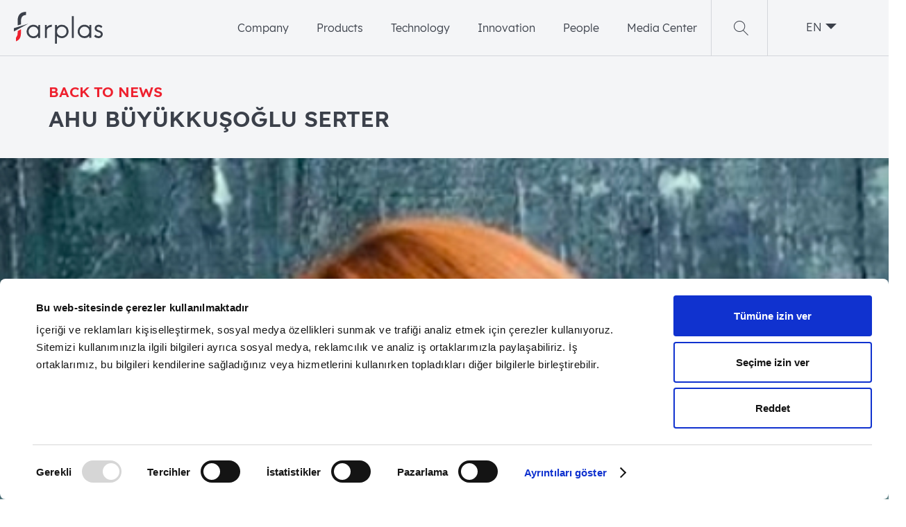

--- FILE ---
content_type: text/html; charset=UTF-8
request_url: https://www.farplas.com/sipaslide/ahu-buyukkusoglu-serter/
body_size: 10304
content:
<!doctype html>
<html lang="en-US" >
<head>
	<meta charset="UTF-8" />
	<meta name="viewport" content="width=device-width, initial-scale=1" />
	<title>AHU BÜYÜKKUŞOĞLU SERTER &#8211; Farplas</title>
<meta name='robots' content='max-image-preview:large' />
<link rel="alternate" hreflang="en" href="https://www.farplas.com/sipaslide/ahu-buyukkusoglu-serter/" />
<link rel="alternate" hreflang="fr" href="https://www.farplas.com/fr/sipaslide/ahu-buyukkusoglu-serter/" />
<link rel="alternate" hreflang="ko" href="https://www.farplas.com/ko/sipaslide/ahu-buyukkusoglu-serter/" />
<link rel="alternate" hreflang="tr" href="https://www.farplas.com/tr/sipaslide/ahu-buyukkusoglu-serter/" />
<link rel='dns-prefetch' href='//code.jquery.com' />
<link rel='dns-prefetch' href='//www.google.com' />
<link rel='dns-prefetch' href='//s.w.org' />
<link rel="alternate" type="application/rss+xml" title="Farplas &raquo; Feed" href="https://www.farplas.com/feed/" />
<link rel="alternate" type="application/rss+xml" title="Farplas &raquo; Comments Feed" href="https://www.farplas.com/comments/feed/" />
<script>
window._wpemojiSettings = {"baseUrl":"https:\/\/s.w.org\/images\/core\/emoji\/14.0.0\/72x72\/","ext":".png","svgUrl":"https:\/\/s.w.org\/images\/core\/emoji\/14.0.0\/svg\/","svgExt":".svg","source":{"concatemoji":"https:\/\/www.farplas.com\/wp-includes\/js\/wp-emoji-release.min.js?ver=6.0.11"}};
/*! This file is auto-generated */
!function(e,a,t){var n,r,o,i=a.createElement("canvas"),p=i.getContext&&i.getContext("2d");function s(e,t){var a=String.fromCharCode,e=(p.clearRect(0,0,i.width,i.height),p.fillText(a.apply(this,e),0,0),i.toDataURL());return p.clearRect(0,0,i.width,i.height),p.fillText(a.apply(this,t),0,0),e===i.toDataURL()}function c(e){var t=a.createElement("script");t.src=e,t.defer=t.type="text/javascript",a.getElementsByTagName("head")[0].appendChild(t)}for(o=Array("flag","emoji"),t.supports={everything:!0,everythingExceptFlag:!0},r=0;r<o.length;r++)t.supports[o[r]]=function(e){if(!p||!p.fillText)return!1;switch(p.textBaseline="top",p.font="600 32px Arial",e){case"flag":return s([127987,65039,8205,9895,65039],[127987,65039,8203,9895,65039])?!1:!s([55356,56826,55356,56819],[55356,56826,8203,55356,56819])&&!s([55356,57332,56128,56423,56128,56418,56128,56421,56128,56430,56128,56423,56128,56447],[55356,57332,8203,56128,56423,8203,56128,56418,8203,56128,56421,8203,56128,56430,8203,56128,56423,8203,56128,56447]);case"emoji":return!s([129777,127995,8205,129778,127999],[129777,127995,8203,129778,127999])}return!1}(o[r]),t.supports.everything=t.supports.everything&&t.supports[o[r]],"flag"!==o[r]&&(t.supports.everythingExceptFlag=t.supports.everythingExceptFlag&&t.supports[o[r]]);t.supports.everythingExceptFlag=t.supports.everythingExceptFlag&&!t.supports.flag,t.DOMReady=!1,t.readyCallback=function(){t.DOMReady=!0},t.supports.everything||(n=function(){t.readyCallback()},a.addEventListener?(a.addEventListener("DOMContentLoaded",n,!1),e.addEventListener("load",n,!1)):(e.attachEvent("onload",n),a.attachEvent("onreadystatechange",function(){"complete"===a.readyState&&t.readyCallback()})),(e=t.source||{}).concatemoji?c(e.concatemoji):e.wpemoji&&e.twemoji&&(c(e.twemoji),c(e.wpemoji)))}(window,document,window._wpemojiSettings);
</script>
<style>
img.wp-smiley,
img.emoji {
	display: inline !important;
	border: none !important;
	box-shadow: none !important;
	height: 1em !important;
	width: 1em !important;
	margin: 0 0.07em !important;
	vertical-align: -0.1em !important;
	background: none !important;
	padding: 0 !important;
}
</style>
	<link rel='stylesheet' id='wp-block-library-css'  href='https://www.farplas.com/wp-includes/css/dist/block-library/style.min.css?ver=6.0.11' media='all' />
<style id='wp-block-library-theme-inline-css'>
.wp-block-audio figcaption{color:#555;font-size:13px;text-align:center}.is-dark-theme .wp-block-audio figcaption{color:hsla(0,0%,100%,.65)}.wp-block-code{border:1px solid #ccc;border-radius:4px;font-family:Menlo,Consolas,monaco,monospace;padding:.8em 1em}.wp-block-embed figcaption{color:#555;font-size:13px;text-align:center}.is-dark-theme .wp-block-embed figcaption{color:hsla(0,0%,100%,.65)}.blocks-gallery-caption{color:#555;font-size:13px;text-align:center}.is-dark-theme .blocks-gallery-caption{color:hsla(0,0%,100%,.65)}.wp-block-image figcaption{color:#555;font-size:13px;text-align:center}.is-dark-theme .wp-block-image figcaption{color:hsla(0,0%,100%,.65)}.wp-block-pullquote{border-top:4px solid;border-bottom:4px solid;margin-bottom:1.75em;color:currentColor}.wp-block-pullquote__citation,.wp-block-pullquote cite,.wp-block-pullquote footer{color:currentColor;text-transform:uppercase;font-size:.8125em;font-style:normal}.wp-block-quote{border-left:.25em solid;margin:0 0 1.75em;padding-left:1em}.wp-block-quote cite,.wp-block-quote footer{color:currentColor;font-size:.8125em;position:relative;font-style:normal}.wp-block-quote.has-text-align-right{border-left:none;border-right:.25em solid;padding-left:0;padding-right:1em}.wp-block-quote.has-text-align-center{border:none;padding-left:0}.wp-block-quote.is-large,.wp-block-quote.is-style-large,.wp-block-quote.is-style-plain{border:none}.wp-block-search .wp-block-search__label{font-weight:700}:where(.wp-block-group.has-background){padding:1.25em 2.375em}.wp-block-separator.has-css-opacity{opacity:.4}.wp-block-separator{border:none;border-bottom:2px solid;margin-left:auto;margin-right:auto}.wp-block-separator.has-alpha-channel-opacity{opacity:1}.wp-block-separator:not(.is-style-wide):not(.is-style-dots){width:100px}.wp-block-separator.has-background:not(.is-style-dots){border-bottom:none;height:1px}.wp-block-separator.has-background:not(.is-style-wide):not(.is-style-dots){height:2px}.wp-block-table thead{border-bottom:3px solid}.wp-block-table tfoot{border-top:3px solid}.wp-block-table td,.wp-block-table th{padding:.5em;border:1px solid;word-break:normal}.wp-block-table figcaption{color:#555;font-size:13px;text-align:center}.is-dark-theme .wp-block-table figcaption{color:hsla(0,0%,100%,.65)}.wp-block-video figcaption{color:#555;font-size:13px;text-align:center}.is-dark-theme .wp-block-video figcaption{color:hsla(0,0%,100%,.65)}.wp-block-template-part.has-background{padding:1.25em 2.375em;margin-top:0;margin-bottom:0}
</style>
<style id='global-styles-inline-css'>
body{--wp--preset--color--black: #000000;--wp--preset--color--cyan-bluish-gray: #abb8c3;--wp--preset--color--white: #FFFFFF;--wp--preset--color--pale-pink: #f78da7;--wp--preset--color--vivid-red: #cf2e2e;--wp--preset--color--luminous-vivid-orange: #ff6900;--wp--preset--color--luminous-vivid-amber: #fcb900;--wp--preset--color--light-green-cyan: #7bdcb5;--wp--preset--color--vivid-green-cyan: #00d084;--wp--preset--color--pale-cyan-blue: #8ed1fc;--wp--preset--color--vivid-cyan-blue: #0693e3;--wp--preset--color--vivid-purple: #9b51e0;--wp--preset--color--dark-gray: #28303D;--wp--preset--color--gray: #39414D;--wp--preset--color--green: #D1E4DD;--wp--preset--color--blue: #D1DFE4;--wp--preset--color--purple: #D1D1E4;--wp--preset--color--red: #E4D1D1;--wp--preset--color--orange: #E4DAD1;--wp--preset--color--yellow: #EEEADD;--wp--preset--gradient--vivid-cyan-blue-to-vivid-purple: linear-gradient(135deg,rgba(6,147,227,1) 0%,rgb(155,81,224) 100%);--wp--preset--gradient--light-green-cyan-to-vivid-green-cyan: linear-gradient(135deg,rgb(122,220,180) 0%,rgb(0,208,130) 100%);--wp--preset--gradient--luminous-vivid-amber-to-luminous-vivid-orange: linear-gradient(135deg,rgba(252,185,0,1) 0%,rgba(255,105,0,1) 100%);--wp--preset--gradient--luminous-vivid-orange-to-vivid-red: linear-gradient(135deg,rgba(255,105,0,1) 0%,rgb(207,46,46) 100%);--wp--preset--gradient--very-light-gray-to-cyan-bluish-gray: linear-gradient(135deg,rgb(238,238,238) 0%,rgb(169,184,195) 100%);--wp--preset--gradient--cool-to-warm-spectrum: linear-gradient(135deg,rgb(74,234,220) 0%,rgb(151,120,209) 20%,rgb(207,42,186) 40%,rgb(238,44,130) 60%,rgb(251,105,98) 80%,rgb(254,248,76) 100%);--wp--preset--gradient--blush-light-purple: linear-gradient(135deg,rgb(255,206,236) 0%,rgb(152,150,240) 100%);--wp--preset--gradient--blush-bordeaux: linear-gradient(135deg,rgb(254,205,165) 0%,rgb(254,45,45) 50%,rgb(107,0,62) 100%);--wp--preset--gradient--luminous-dusk: linear-gradient(135deg,rgb(255,203,112) 0%,rgb(199,81,192) 50%,rgb(65,88,208) 100%);--wp--preset--gradient--pale-ocean: linear-gradient(135deg,rgb(255,245,203) 0%,rgb(182,227,212) 50%,rgb(51,167,181) 100%);--wp--preset--gradient--electric-grass: linear-gradient(135deg,rgb(202,248,128) 0%,rgb(113,206,126) 100%);--wp--preset--gradient--midnight: linear-gradient(135deg,rgb(2,3,129) 0%,rgb(40,116,252) 100%);--wp--preset--gradient--purple-to-yellow: linear-gradient(160deg, #D1D1E4 0%, #EEEADD 100%);--wp--preset--gradient--yellow-to-purple: linear-gradient(160deg, #EEEADD 0%, #D1D1E4 100%);--wp--preset--gradient--green-to-yellow: linear-gradient(160deg, #D1E4DD 0%, #EEEADD 100%);--wp--preset--gradient--yellow-to-green: linear-gradient(160deg, #EEEADD 0%, #D1E4DD 100%);--wp--preset--gradient--red-to-yellow: linear-gradient(160deg, #E4D1D1 0%, #EEEADD 100%);--wp--preset--gradient--yellow-to-red: linear-gradient(160deg, #EEEADD 0%, #E4D1D1 100%);--wp--preset--gradient--purple-to-red: linear-gradient(160deg, #D1D1E4 0%, #E4D1D1 100%);--wp--preset--gradient--red-to-purple: linear-gradient(160deg, #E4D1D1 0%, #D1D1E4 100%);--wp--preset--duotone--dark-grayscale: url('#wp-duotone-dark-grayscale');--wp--preset--duotone--grayscale: url('#wp-duotone-grayscale');--wp--preset--duotone--purple-yellow: url('#wp-duotone-purple-yellow');--wp--preset--duotone--blue-red: url('#wp-duotone-blue-red');--wp--preset--duotone--midnight: url('#wp-duotone-midnight');--wp--preset--duotone--magenta-yellow: url('#wp-duotone-magenta-yellow');--wp--preset--duotone--purple-green: url('#wp-duotone-purple-green');--wp--preset--duotone--blue-orange: url('#wp-duotone-blue-orange');--wp--preset--font-size--small: 18px;--wp--preset--font-size--medium: 20px;--wp--preset--font-size--large: 24px;--wp--preset--font-size--x-large: 42px;--wp--preset--font-size--extra-small: 16px;--wp--preset--font-size--normal: 20px;--wp--preset--font-size--extra-large: 40px;--wp--preset--font-size--huge: 96px;--wp--preset--font-size--gigantic: 144px;}.has-black-color{color: var(--wp--preset--color--black) !important;}.has-cyan-bluish-gray-color{color: var(--wp--preset--color--cyan-bluish-gray) !important;}.has-white-color{color: var(--wp--preset--color--white) !important;}.has-pale-pink-color{color: var(--wp--preset--color--pale-pink) !important;}.has-vivid-red-color{color: var(--wp--preset--color--vivid-red) !important;}.has-luminous-vivid-orange-color{color: var(--wp--preset--color--luminous-vivid-orange) !important;}.has-luminous-vivid-amber-color{color: var(--wp--preset--color--luminous-vivid-amber) !important;}.has-light-green-cyan-color{color: var(--wp--preset--color--light-green-cyan) !important;}.has-vivid-green-cyan-color{color: var(--wp--preset--color--vivid-green-cyan) !important;}.has-pale-cyan-blue-color{color: var(--wp--preset--color--pale-cyan-blue) !important;}.has-vivid-cyan-blue-color{color: var(--wp--preset--color--vivid-cyan-blue) !important;}.has-vivid-purple-color{color: var(--wp--preset--color--vivid-purple) !important;}.has-black-background-color{background-color: var(--wp--preset--color--black) !important;}.has-cyan-bluish-gray-background-color{background-color: var(--wp--preset--color--cyan-bluish-gray) !important;}.has-white-background-color{background-color: var(--wp--preset--color--white) !important;}.has-pale-pink-background-color{background-color: var(--wp--preset--color--pale-pink) !important;}.has-vivid-red-background-color{background-color: var(--wp--preset--color--vivid-red) !important;}.has-luminous-vivid-orange-background-color{background-color: var(--wp--preset--color--luminous-vivid-orange) !important;}.has-luminous-vivid-amber-background-color{background-color: var(--wp--preset--color--luminous-vivid-amber) !important;}.has-light-green-cyan-background-color{background-color: var(--wp--preset--color--light-green-cyan) !important;}.has-vivid-green-cyan-background-color{background-color: var(--wp--preset--color--vivid-green-cyan) !important;}.has-pale-cyan-blue-background-color{background-color: var(--wp--preset--color--pale-cyan-blue) !important;}.has-vivid-cyan-blue-background-color{background-color: var(--wp--preset--color--vivid-cyan-blue) !important;}.has-vivid-purple-background-color{background-color: var(--wp--preset--color--vivid-purple) !important;}.has-black-border-color{border-color: var(--wp--preset--color--black) !important;}.has-cyan-bluish-gray-border-color{border-color: var(--wp--preset--color--cyan-bluish-gray) !important;}.has-white-border-color{border-color: var(--wp--preset--color--white) !important;}.has-pale-pink-border-color{border-color: var(--wp--preset--color--pale-pink) !important;}.has-vivid-red-border-color{border-color: var(--wp--preset--color--vivid-red) !important;}.has-luminous-vivid-orange-border-color{border-color: var(--wp--preset--color--luminous-vivid-orange) !important;}.has-luminous-vivid-amber-border-color{border-color: var(--wp--preset--color--luminous-vivid-amber) !important;}.has-light-green-cyan-border-color{border-color: var(--wp--preset--color--light-green-cyan) !important;}.has-vivid-green-cyan-border-color{border-color: var(--wp--preset--color--vivid-green-cyan) !important;}.has-pale-cyan-blue-border-color{border-color: var(--wp--preset--color--pale-cyan-blue) !important;}.has-vivid-cyan-blue-border-color{border-color: var(--wp--preset--color--vivid-cyan-blue) !important;}.has-vivid-purple-border-color{border-color: var(--wp--preset--color--vivid-purple) !important;}.has-vivid-cyan-blue-to-vivid-purple-gradient-background{background: var(--wp--preset--gradient--vivid-cyan-blue-to-vivid-purple) !important;}.has-light-green-cyan-to-vivid-green-cyan-gradient-background{background: var(--wp--preset--gradient--light-green-cyan-to-vivid-green-cyan) !important;}.has-luminous-vivid-amber-to-luminous-vivid-orange-gradient-background{background: var(--wp--preset--gradient--luminous-vivid-amber-to-luminous-vivid-orange) !important;}.has-luminous-vivid-orange-to-vivid-red-gradient-background{background: var(--wp--preset--gradient--luminous-vivid-orange-to-vivid-red) !important;}.has-very-light-gray-to-cyan-bluish-gray-gradient-background{background: var(--wp--preset--gradient--very-light-gray-to-cyan-bluish-gray) !important;}.has-cool-to-warm-spectrum-gradient-background{background: var(--wp--preset--gradient--cool-to-warm-spectrum) !important;}.has-blush-light-purple-gradient-background{background: var(--wp--preset--gradient--blush-light-purple) !important;}.has-blush-bordeaux-gradient-background{background: var(--wp--preset--gradient--blush-bordeaux) !important;}.has-luminous-dusk-gradient-background{background: var(--wp--preset--gradient--luminous-dusk) !important;}.has-pale-ocean-gradient-background{background: var(--wp--preset--gradient--pale-ocean) !important;}.has-electric-grass-gradient-background{background: var(--wp--preset--gradient--electric-grass) !important;}.has-midnight-gradient-background{background: var(--wp--preset--gradient--midnight) !important;}.has-small-font-size{font-size: var(--wp--preset--font-size--small) !important;}.has-medium-font-size{font-size: var(--wp--preset--font-size--medium) !important;}.has-large-font-size{font-size: var(--wp--preset--font-size--large) !important;}.has-x-large-font-size{font-size: var(--wp--preset--font-size--x-large) !important;}
</style>
<link rel='stylesheet' id='contact-form-7-css'  href='https://www.farplas.com/wp-content/plugins/contact-form-7/includes/css/styles.css?ver=5.5.3' media='all' />
<link rel='stylesheet' id='bodhi-svgs-attachment-css'  href='https://www.farplas.com/wp-content/plugins/svg-support/css/svgs-attachment.css?ver=2.5.8' media='all' />
<link rel='stylesheet' id='wpml-legacy-vertical-list-0-css'  href='//www.farplas.com/wp-content/plugins/sitepress-multilingual-cms/templates/language-switchers/legacy-list-vertical/style.min.css?ver=1' media='all' />
<link rel='stylesheet' id='wp-pagenavi-css'  href='https://www.farplas.com/wp-content/plugins/wp-pagenavi/pagenavi-css.css?ver=2.70' media='all' />
<link rel='stylesheet' id='wppb-front-css'  href='https://www.farplas.com/wp-content/plugins/wp-popup-builder/css/fstyle.css?ver=6.0.11' media='all' />
<link rel='stylesheet' id='dashicons-css'  href='https://www.farplas.com/wp-includes/css/dashicons.min.css?ver=6.0.11' media='all' />
<link rel='stylesheet' id='twenty-twenty-one-style-css'  href='https://www.farplas.com/wp-content/themes/farplas/style.css?ver=1.0' media='all' />
<link rel='stylesheet' id='twenty-twenty-one-print-style-css'  href='https://www.farplas.com/wp-content/themes/farplas/assets/css/print.css?ver=1.0' media='print' />
<link rel='stylesheet' id='farplas-style-css'  href='https://www.farplas.com/wp-content/themes/farplas/assets/css/farplas.css?ver=1.07' media='all' />
<link rel='stylesheet' id='farplas-extra-style-css'  href='https://www.farplas.com/wp-content/themes/farplas/assets/css/farplas-extra.css?ver=1.07' media='all' />
<script src='//code.jquery.com/jquery-3.6.0.min.js?ver=3.6.0' id='jquery-js'></script>
<link rel="https://api.w.org/" href="https://www.farplas.com/wp-json/" /><link rel="alternate" type="application/json" href="https://www.farplas.com/wp-json/wp/v2/sipaslides/1333" /><link rel="EditURI" type="application/rsd+xml" title="RSD" href="https://www.farplas.com/xmlrpc.php?rsd" />
<link rel="wlwmanifest" type="application/wlwmanifest+xml" href="https://www.farplas.com/wp-includes/wlwmanifest.xml" /> 
<meta name="generator" content="WordPress 6.0.11" />
<link rel="canonical" href="https://www.farplas.com/sipaslide/ahu-buyukkusoglu-serter/" />
<link rel='shortlink' href='https://www.farplas.com/?p=1333' />
<link rel="alternate" type="application/json+oembed" href="https://www.farplas.com/wp-json/oembed/1.0/embed?url=https%3A%2F%2Fwww.farplas.com%2Fsipaslide%2Fahu-buyukkusoglu-serter%2F" />
<link rel="alternate" type="text/xml+oembed" href="https://www.farplas.com/wp-json/oembed/1.0/embed?url=https%3A%2F%2Fwww.farplas.com%2Fsipaslide%2Fahu-buyukkusoglu-serter%2F&#038;format=xml" />
<meta name="generator" content="WPML ver:4.4.12 stt:1,4,29,53;" />
<link rel="icon" type="image/png" href="https://www.farplas.com/wp-content/themes/farplas/assets/images/design/favicon.png" />
    
<script src="https://www.farplas.com/wp-content/themes/farplas/assets/js/farplas/jquery.fancybox.js"></script>
<script src="https://www.farplas.com/wp-content/themes/farplas/assets/js/farplas/jquery.inputmask.bundle.min.js"></script>
<script src="https://www.farplas.com/wp-content/themes/farplas/assets/js/farplas/intlTelInput.js"></script>
<script src="https://www.farplas.com/wp-content/themes/farplas/assets/js/farplas/slick.min.js"></script>
<script src="https://www.farplas.com/wp-content/themes/farplas/assets/js/farplas/jquery.sumoselect.min.js"></script>
<!-- Theme by SIPA Agency | bir@sipa.web.tr -->
<script async id="Cookiebot" src="https://consent.cookiebot.com/uc.js" data-cbid="c6b44d6b-4685-48f7-8a33-ca069ed42610" data-blockingmode="auto" type="text/javascript"></script>
<!-- Global site tag (gtag.js) - Google Analytics -->
<script async src="https://www.googletagmanager.com/gtag/js?id=UA-84217859-1"></script>
<script>
  window.dataLayer = window.dataLayer || [];
  function gtag(){dataLayer.push(arguments);}
  gtag('js', new Date());

  gtag('config', 'UA-84217859-1');
</script>
	
</head>

<body class="sipaslide-template-default single single-sipaslide postid-1333 single-format-standard wp-embed-responsive news-detail gray-page narrow is-light-theme no-js singular has-main-navigation">
<div class="loader-splash"><a>FARPLAS</a></div>
<svg xmlns="http://www.w3.org/2000/svg" viewBox="0 0 0 0" width="0" height="0" focusable="false" role="none" style="visibility: hidden; position: absolute; left: -9999px; overflow: hidden;" ><defs><filter id="wp-duotone-dark-grayscale"><feColorMatrix color-interpolation-filters="sRGB" type="matrix" values=" .299 .587 .114 0 0 .299 .587 .114 0 0 .299 .587 .114 0 0 .299 .587 .114 0 0 " /><feComponentTransfer color-interpolation-filters="sRGB" ><feFuncR type="table" tableValues="0 0.49803921568627" /><feFuncG type="table" tableValues="0 0.49803921568627" /><feFuncB type="table" tableValues="0 0.49803921568627" /><feFuncA type="table" tableValues="1 1" /></feComponentTransfer><feComposite in2="SourceGraphic" operator="in" /></filter></defs></svg><svg xmlns="http://www.w3.org/2000/svg" viewBox="0 0 0 0" width="0" height="0" focusable="false" role="none" style="visibility: hidden; position: absolute; left: -9999px; overflow: hidden;" ><defs><filter id="wp-duotone-grayscale"><feColorMatrix color-interpolation-filters="sRGB" type="matrix" values=" .299 .587 .114 0 0 .299 .587 .114 0 0 .299 .587 .114 0 0 .299 .587 .114 0 0 " /><feComponentTransfer color-interpolation-filters="sRGB" ><feFuncR type="table" tableValues="0 1" /><feFuncG type="table" tableValues="0 1" /><feFuncB type="table" tableValues="0 1" /><feFuncA type="table" tableValues="1 1" /></feComponentTransfer><feComposite in2="SourceGraphic" operator="in" /></filter></defs></svg><svg xmlns="http://www.w3.org/2000/svg" viewBox="0 0 0 0" width="0" height="0" focusable="false" role="none" style="visibility: hidden; position: absolute; left: -9999px; overflow: hidden;" ><defs><filter id="wp-duotone-purple-yellow"><feColorMatrix color-interpolation-filters="sRGB" type="matrix" values=" .299 .587 .114 0 0 .299 .587 .114 0 0 .299 .587 .114 0 0 .299 .587 .114 0 0 " /><feComponentTransfer color-interpolation-filters="sRGB" ><feFuncR type="table" tableValues="0.54901960784314 0.98823529411765" /><feFuncG type="table" tableValues="0 1" /><feFuncB type="table" tableValues="0.71764705882353 0.25490196078431" /><feFuncA type="table" tableValues="1 1" /></feComponentTransfer><feComposite in2="SourceGraphic" operator="in" /></filter></defs></svg><svg xmlns="http://www.w3.org/2000/svg" viewBox="0 0 0 0" width="0" height="0" focusable="false" role="none" style="visibility: hidden; position: absolute; left: -9999px; overflow: hidden;" ><defs><filter id="wp-duotone-blue-red"><feColorMatrix color-interpolation-filters="sRGB" type="matrix" values=" .299 .587 .114 0 0 .299 .587 .114 0 0 .299 .587 .114 0 0 .299 .587 .114 0 0 " /><feComponentTransfer color-interpolation-filters="sRGB" ><feFuncR type="table" tableValues="0 1" /><feFuncG type="table" tableValues="0 0.27843137254902" /><feFuncB type="table" tableValues="0.5921568627451 0.27843137254902" /><feFuncA type="table" tableValues="1 1" /></feComponentTransfer><feComposite in2="SourceGraphic" operator="in" /></filter></defs></svg><svg xmlns="http://www.w3.org/2000/svg" viewBox="0 0 0 0" width="0" height="0" focusable="false" role="none" style="visibility: hidden; position: absolute; left: -9999px; overflow: hidden;" ><defs><filter id="wp-duotone-midnight"><feColorMatrix color-interpolation-filters="sRGB" type="matrix" values=" .299 .587 .114 0 0 .299 .587 .114 0 0 .299 .587 .114 0 0 .299 .587 .114 0 0 " /><feComponentTransfer color-interpolation-filters="sRGB" ><feFuncR type="table" tableValues="0 0" /><feFuncG type="table" tableValues="0 0.64705882352941" /><feFuncB type="table" tableValues="0 1" /><feFuncA type="table" tableValues="1 1" /></feComponentTransfer><feComposite in2="SourceGraphic" operator="in" /></filter></defs></svg><svg xmlns="http://www.w3.org/2000/svg" viewBox="0 0 0 0" width="0" height="0" focusable="false" role="none" style="visibility: hidden; position: absolute; left: -9999px; overflow: hidden;" ><defs><filter id="wp-duotone-magenta-yellow"><feColorMatrix color-interpolation-filters="sRGB" type="matrix" values=" .299 .587 .114 0 0 .299 .587 .114 0 0 .299 .587 .114 0 0 .299 .587 .114 0 0 " /><feComponentTransfer color-interpolation-filters="sRGB" ><feFuncR type="table" tableValues="0.78039215686275 1" /><feFuncG type="table" tableValues="0 0.94901960784314" /><feFuncB type="table" tableValues="0.35294117647059 0.47058823529412" /><feFuncA type="table" tableValues="1 1" /></feComponentTransfer><feComposite in2="SourceGraphic" operator="in" /></filter></defs></svg><svg xmlns="http://www.w3.org/2000/svg" viewBox="0 0 0 0" width="0" height="0" focusable="false" role="none" style="visibility: hidden; position: absolute; left: -9999px; overflow: hidden;" ><defs><filter id="wp-duotone-purple-green"><feColorMatrix color-interpolation-filters="sRGB" type="matrix" values=" .299 .587 .114 0 0 .299 .587 .114 0 0 .299 .587 .114 0 0 .299 .587 .114 0 0 " /><feComponentTransfer color-interpolation-filters="sRGB" ><feFuncR type="table" tableValues="0.65098039215686 0.40392156862745" /><feFuncG type="table" tableValues="0 1" /><feFuncB type="table" tableValues="0.44705882352941 0.4" /><feFuncA type="table" tableValues="1 1" /></feComponentTransfer><feComposite in2="SourceGraphic" operator="in" /></filter></defs></svg><svg xmlns="http://www.w3.org/2000/svg" viewBox="0 0 0 0" width="0" height="0" focusable="false" role="none" style="visibility: hidden; position: absolute; left: -9999px; overflow: hidden;" ><defs><filter id="wp-duotone-blue-orange"><feColorMatrix color-interpolation-filters="sRGB" type="matrix" values=" .299 .587 .114 0 0 .299 .587 .114 0 0 .299 .587 .114 0 0 .299 .587 .114 0 0 " /><feComponentTransfer color-interpolation-filters="sRGB" ><feFuncR type="table" tableValues="0.098039215686275 1" /><feFuncG type="table" tableValues="0 0.66274509803922" /><feFuncB type="table" tableValues="0.84705882352941 0.41960784313725" /><feFuncA type="table" tableValues="1 1" /></feComponentTransfer><feComposite in2="SourceGraphic" operator="in" /></filter></defs></svg>	

	
<!-- page header -->
<header id="masthead" class="site-header">
    <div class="pg">
        <h1 class="logo"><a href="https://www.farplas.com/">Farplas</a></h1>
        <aside class="external">
			<nav class="main-menu"><ul id="primary-menu-list" class="menu-wrapper"><li id="menu-item-1093" class="menu-item menu-item-type-post_type menu-item-object-page menu-item-has-children menu-item-1093"><a href="https://www.farplas.com/company/">Company</a>
<ul class="sub-menu">
	<li id="menu-item-1037" class="menu-item menu-item-type-custom menu-item-object-custom menu-item-1037"><a href="/company/#about-farplas-automotive">About Farplas</a></li>
	<li id="menu-item-1038" class="menu-item menu-item-type-custom menu-item-object-custom menu-item-1038"><a href="/company/#key-figures-worldwide-locations">Key Figures</a></li>
	<li id="menu-item-1542" class="menu-item menu-item-type-custom menu-item-object-custom menu-item-1542"><a href="/company/#history-timeline">History</a></li>
	<li id="menu-item-1543" class="menu-item menu-item-type-custom menu-item-object-custom menu-item-1543"><a href="/company/#values-mindset">Values</a></li>
	<li id="menu-item-1544" class="menu-item menu-item-type-custom menu-item-object-custom menu-item-1544"><a href="/company/#leadership">Leadership</a></li>
	<li id="menu-item-1545" class="menu-item menu-item-type-custom menu-item-object-custom menu-item-1545"><a href="/company/#corporate-vision">Corporate Vision</a></li>
	<li id="menu-item-1546" class="menu-item menu-item-type-custom menu-item-object-custom menu-item-1546"><a href="/company/#customers">Customers</a></li>
	<li id="menu-item-1547" class="menu-item menu-item-type-custom menu-item-object-custom menu-item-1547"><a href="/company/#sustainability">Sustainability</a></li>
	<li id="menu-item-1548" class="menu-item menu-item-type-custom menu-item-object-custom menu-item-1548"><a href="/company/#social-responsibility">Social Responsibility</a></li>
	<li id="menu-item-4181" class="menu-item menu-item-type-custom menu-item-object-custom menu-item-4181"><a href="/company/#policies">Policies</a></li>
</ul>
</li>
<li id="menu-item-1094" class="menu-item menu-item-type-post_type menu-item-object-page menu-item-has-children menu-item-1094"><a href="https://www.farplas.com/products/">Products</a>
<ul class="sub-menu">
	<li id="menu-item-3040" class="sky-tab menu-item menu-item-type-custom menu-item-object-custom menu-item-3040"><a href="/products/detail/#interior">Interior</a></li>
	<li id="menu-item-1040" class="sky-tab menu-item menu-item-type-custom menu-item-object-custom menu-item-1040"><a href="/products/detail/#exterior">Exterior</a></li>
	<li id="menu-item-1041" class="sky-tab menu-item menu-item-type-custom menu-item-object-custom menu-item-1041"><a href="/products/detail/#lighting">Lighting</a></li>
</ul>
</li>
<li id="menu-item-1095" class="menu-item menu-item-type-post_type menu-item-object-page menu-item-1095"><a href="https://www.farplas.com/technology/">Technology</a></li>
<li id="menu-item-1097" class="menu-item menu-item-type-post_type menu-item-object-page menu-item-has-children menu-item-1097"><a href="https://www.farplas.com/innovation/">Innovation</a>
<ul class="sub-menu">
	<li id="menu-item-1764" class="menu-item menu-item-type-post_type menu-item-object-page menu-item-1764"><a href="https://www.farplas.com/innovation/">Overview</a></li>
	<li id="menu-item-1765" class="menu-item menu-item-type-custom menu-item-object-custom menu-item-1765"><a href="/innovation/#rd-projects">R&#038;D Projects</a></li>
	<li id="menu-item-1766" class="menu-item menu-item-type-custom menu-item-object-custom menu-item-1766"><a href="/innovation/#fark-labs-tekmer">Fark Labs TEKMER</a></li>
</ul>
</li>
<li id="menu-item-1098" class="menu-item menu-item-type-post_type menu-item-object-page menu-item-has-children menu-item-1098"><a href="https://www.farplas.com/people/">People</a>
<ul class="sub-menu">
	<li id="menu-item-3043" class="menu-item menu-item-type-custom menu-item-object-custom menu-item-3043"><a href="/people/#culture-and-values">Culture and Values</a></li>
	<li id="menu-item-1030" class="menu-item menu-item-type-post_type menu-item-object-page menu-item-1030"><a href="https://www.farplas.com/people/job-openings/">Global Job Openings</a></li>
	<li id="menu-item-1099" class="menu-item menu-item-type-post_type menu-item-object-page menu-item-1099"><a href="https://www.farplas.com/people/farplas-graduate-development-program/">Farplas Graduate Development Program</a></li>
	<li id="menu-item-4091" class="menu-item menu-item-type-custom menu-item-object-custom menu-item-4091"><a href="https://www.farplas.com/people/#lifeatfarplas">Life at Farplas</a></li>
</ul>
</li>
<li id="menu-item-1236" class="menu-item menu-item-type-taxonomy menu-item-object-category menu-item-has-children menu-item-1236"><a href="https://www.farplas.com/./news/">Media Center</a>
<ul class="sub-menu">
	<li id="menu-item-4455" class="menu-item menu-item-type-custom menu-item-object-custom menu-item-4455"><a href="https://www.farplas.com/news/press/">Press</a></li>
	<li id="menu-item-4456" class="menu-item menu-item-type-custom menu-item-object-custom menu-item-4456"><a href="https://www.farplas.com/news/news-from-us/">News From Us</a></li>
	<li id="menu-item-4457" class="menu-item menu-item-type-custom menu-item-object-custom menu-item-4457"><a href="https://www.farplas.com/our-logos/">Our Logos</a></li>
</ul>
</li>
</ul></nav><section id="custom_html-2" class="widget_text widget-odd widget-first widget-1 search-zone top-widget widget_custom_html"><!--<h2>Search</h2>--><div class="textwidget custom-html-widget"><a class="go-search-form" href="#search-form" data-click-family="content" data-content-toggle="#search-form"><i class="farp icon-close-thin"></i> <i class="farp icon-search"></i></a><form id="search-form" action="/" novalidate>
<p class="fac fac-sform no center">
<span class="cl ca1"><input type="search" id="search" name="s" placeholder="Search"></span>
<span class="cl autow"><button type="submit"><i class="farp icon-search"></i></button></span>
</p>
</form></div></section><section id="icl_lang_sel_widget-2" class="widget-odd widget-last widget-5 top-widget widget_icl_lang_sel_widget">
<div class="wpml-ls-sidebars-header-sidebar wpml-ls wpml-ls-legacy-list-vertical">
	<ul>

					<li class="wpml-ls-slot-header-sidebar wpml-ls-item wpml-ls-item-en wpml-ls-current-language wpml-ls-first-item wpml-ls-item-legacy-list-vertical">
				<a href="https://www.farplas.com/sipaslide/ahu-buyukkusoglu-serter/" class="wpml-ls-link">
                    <span class="wpml-ls-native">EN</span></a>
			</li>
					<li class="wpml-ls-slot-header-sidebar wpml-ls-item wpml-ls-item-fr wpml-ls-item-legacy-list-vertical">
				<a href="https://www.farplas.com/fr/sipaslide/ahu-buyukkusoglu-serter/" class="wpml-ls-link">
                    <span class="wpml-ls-native" lang="fr">FR</span></a>
			</li>
					<li class="wpml-ls-slot-header-sidebar wpml-ls-item wpml-ls-item-ko wpml-ls-item-legacy-list-vertical">
				<a href="https://www.farplas.com/ko/sipaslide/ahu-buyukkusoglu-serter/" class="wpml-ls-link">
                    <span class="wpml-ls-native" lang="ko">한국어</span></a>
			</li>
					<li class="wpml-ls-slot-header-sidebar wpml-ls-item wpml-ls-item-tr wpml-ls-last-item wpml-ls-item-legacy-list-vertical">
				<a href="https://www.farplas.com/tr/sipaslide/ahu-buyukkusoglu-serter/" class="wpml-ls-link">
                    <span class="wpml-ls-native" lang="tr">TR</span></a>
			</li>
		
	</ul>
</div>
</section>			
        </aside>
        <a class="hamburger"><em>MENU</em></a>
    </div>
</header>
<!-- ## page header -->				<main id="main" class="site-main" role="main">

<section class="news-header gray-content" id="news-detail">
            <div class="pg">
                <p class="to_back y18"><a href="" class="t_red b">BACK TO NEWS</a></p>
				<h2 class="t_dark closer">AHU BÜYÜKKUŞOĞLU SERTER</h2>                <div class="news-meta-zone">
										<div class="news-featured-img">
												<img src="https://www.farplas.com/wp-content/uploads/2021/10/ahu-buyukkusoglu-serter.jpg" alt="AHU BÜYÜKKUŞOĞLU SERTER">
					</div>
					                    <div class="fac fac-news-meta">
                        <div class="cl ca1">
                            <div class="fac fac-actions no">
                                <span class="cl autow">
									Oct 16, 2021                                </span>
                                                                <span class="cl autow">
								                                </span>
                            </div>
                        </div>
                        <div class="cl autow">
						<div class="share-me">
							<h3>Share with</h3>
							<div class="share-links">
								<a class="to-facebook"><i class="farp icon-share-fb"></i></a>
								<a class="to-twitter"><i class="farp icon-share-tw"></i></a>
								<a class="to-linkedin"><i class="farp icon-share-in"></i></a>
								<a class="to-email"><i class="farp icon-share-email"></i></a>
								<a class="to-whatsapp"><i class="farp icon-share-wa"></i></a>
								<a class="to-kakaotalk"><i class="farp icon-share-talk"></i></a>
							</div>
						</div>
                        </div>
                    </div>
                </div>
            </div>
        </section>
        <section class="news-detail-text closer">
            <div class="pg" id="post-1333">
			            </div>
        </section>
<!-- #post-1333 -->
<section class="more-articles">
	<div class="pg">
	<h2 class="t_dark">MORE ARTICLES</h2>
			</div>
</section>
			</main><!-- #main -->
					<section id="block-2" class="widget-odd widget-first widget-1 red-zone top-widget widget_block widget_custom_html"><div class="pg">
<div class="fac fac-ebulletin">
<div class="cl ca2">
<h2>Sign up & Stay connected</h2>
<p>Join our network to receive job alerts and invites to our upcoming events.</p>
</div>
<div class="cl ca3">
<div role="form" class="wpcf7" id="wpcf7-f1238-o1" lang="en-US" dir="ltr">
<div class="screen-reader-response"><p role="status" aria-live="polite" aria-atomic="true"></p> <ul></ul></div>
<form action="/sipaslide/ahu-buyukkusoglu-serter/#wpcf7-f1238-o1" method="post" class="wpcf7-form init" novalidate="novalidate" data-status="init">
<div style="display: none;">
<input type="hidden" name="_wpcf7" value="1238" />
<input type="hidden" name="_wpcf7_version" value="5.5.3" />
<input type="hidden" name="_wpcf7_locale" value="en_US" />
<input type="hidden" name="_wpcf7_unit_tag" value="wpcf7-f1238-o1" />
<input type="hidden" name="_wpcf7_container_post" value="0" />
<input type="hidden" name="_wpcf7_posted_data_hash" value="" />
<input type="hidden" name="_wpcf7_recaptcha_response" value="" />
</div>
<p class="fac fac-input first zero no"><span class="wpcf7-form-control-wrap firstname"><input type="text" name="firstname" value="" size="40" class="wpcf7-form-control wpcf7-text wpcf7-validates-as-required" aria-required="true" aria-invalid="false" placeholder="First Name" /></span><span class="wpcf7-form-control-wrap lastname"><input type="text" name="lastname" value="" size="40" class="wpcf7-form-control wpcf7-text wpcf7-validates-as-required" aria-required="true" aria-invalid="false" placeholder="Last Name" /></span></p>
<p class="fac fac-input zero no"><span class="wpcf7-form-control-wrap your-email"><input type="email" name="your-email" value="" size="40" class="wpcf7-form-control wpcf7-text wpcf7-email wpcf7-validates-as-required wpcf7-validates-as-email" aria-required="true" aria-invalid="false" placeholder="Your email address" /></span><button type="button" class="cl autow" onclick="$(this).next('input[type=submit]').trigger('click')"><i class="farp icon-arrow-down"></i></button><input type="submit" value="Submit" class="wpcf7-form-control has-spinner wpcf7-submit" /></p>
<p><span class="wpcf7-form-control-wrap privacy-check"><span class="wpcf7-form-control wpcf7-acceptance"><span class="wpcf7-list-item"><label><input type="checkbox" name="privacy-check" value="1" aria-invalid="false" class="privacy-check" id="privacy-check" /><span class="wpcf7-list-item-label">I have read, I understand, and accept the <a href="#" target="_blank">privacy policy and personal data protection notice.</a></span></label></span></span></span></p>
<p><span class="wpcf7-form-control-wrap accept-contact-me"><span class="wpcf7-form-control wpcf7-checkbox" id="accept-contact-me"><span class="wpcf7-list-item first last"><label><input type="checkbox" name="accept-contact-me[]" value="Yes, I would like to receive marketing messages about products and/or services, surveys, and events related to Farplas." /><span class="wpcf7-list-item-label">Yes, I would like to receive marketing messages about products and/or services, surveys, and events related to Farplas.</span></label></span></span></span></p>
<p style="display: none !important;" class="akismet-fields-container" data-prefix="_wpcf7_ak_"><label>&#916;<textarea name="_wpcf7_ak_hp_textarea" cols="45" rows="8" maxlength="100"></textarea></label><input type="hidden" id="ak_js_1" name="_wpcf7_ak_js" value="105"/><script>document.getElementById( "ak_js_1" ).setAttribute( "value", ( new Date() ).getTime() );</script></p><div class="wpcf7-response-output" aria-hidden="true"></div></form></div>
</div>
</div>
</div></section>		<!-- page footer -->
	<footer class="foot">
		<div class="pg">
			<section class="one">
				<a class="go-to-top" onclick="farplas.go(html)"><i class="farp icon-arrow-right"><!-- go to top --></i></a>
				<div class="flex-zone">
					<div class="foot-logo">
						<a href="https://www.farplas.com/" class="logo-mini">Farplas</a>
					</div>
					<nav class="social-menu">
	<h2>Follow us on social media</h2><ul id="menu-social-media-links-menu" class="menu"><li id="menu-item-1148" class="menu-item menu-item-type-custom menu-item-object-custom menu-item-1148"><a target="_blank" rel="noopener" href="https://www.facebook.com/farplas/">Facebook</a></li>
<li id="menu-item-1149" class="menu-item menu-item-type-custom menu-item-object-custom menu-item-1149"><a target="_blank" rel="noopener" href="https://www.linkedin.com/company/farplas/">Linkedin</a></li>
<li id="menu-item-1150" class="menu-item menu-item-type-custom menu-item-object-custom menu-item-1150"><a target="_blank" rel="noopener" href="https://www.youtube.com/c/Farplasotomotiv">Youtube</a></li>
</ul></nav>	
										<section class="lang-zone foot">
						
<div class="wpml-ls-sidebars-footer-menu-sidebar-0 wpml-ls wpml-ls-legacy-list-vertical">
	<ul>

					<li class="wpml-ls-slot-footer-menu-sidebar-0 wpml-ls-item wpml-ls-item-en wpml-ls-current-language wpml-ls-first-item wpml-ls-item-legacy-list-vertical">
				<a href="https://www.farplas.com/sipaslide/ahu-buyukkusoglu-serter/" class="wpml-ls-link">
                    <span class="wpml-ls-native">EN</span></a>
			</li>
					<li class="wpml-ls-slot-footer-menu-sidebar-0 wpml-ls-item wpml-ls-item-fr wpml-ls-item-legacy-list-vertical">
				<a href="https://www.farplas.com/fr/sipaslide/ahu-buyukkusoglu-serter/" class="wpml-ls-link">
                    <span class="wpml-ls-native" lang="fr">FR</span></a>
			</li>
					<li class="wpml-ls-slot-footer-menu-sidebar-0 wpml-ls-item wpml-ls-item-ko wpml-ls-item-legacy-list-vertical">
				<a href="https://www.farplas.com/ko/sipaslide/ahu-buyukkusoglu-serter/" class="wpml-ls-link">
                    <span class="wpml-ls-native" lang="ko">한국어</span></a>
			</li>
					<li class="wpml-ls-slot-footer-menu-sidebar-0 wpml-ls-item wpml-ls-item-tr wpml-ls-last-item wpml-ls-item-legacy-list-vertical">
				<a href="https://www.farplas.com/tr/sipaslide/ahu-buyukkusoglu-serter/" class="wpml-ls-link">
                    <span class="wpml-ls-native" lang="tr">TR</span></a>
			</li>
		
	</ul>
</div>
					</section>
															<nav class="footer-main-menu">
						<!--Menu @Company--><ul id="menu-footer-company-menu" class="menu"><li id="menu-item-1107" class="sub-half-menu menu-item menu-item-type-post_type menu-item-object-page menu-item-has-children menu-item-1107"><a href="https://www.farplas.com/company/">Company</a>
<ul class="sub-menu">
	<li id="menu-item-1108" class="menu-item menu-item-type-custom menu-item-object-custom menu-item-1108"><a href="/company#about">About Farplas</a></li>
	<li id="menu-item-1109" class="menu-item menu-item-type-custom menu-item-object-custom menu-item-1109"><a href="/company#corporate-vision">Corporate Vision</a></li>
	<li id="menu-item-1110" class="menu-item menu-item-type-custom menu-item-object-custom menu-item-1110"><a href="/company#locations">Key Figures</a></li>
	<li id="menu-item-1111" class="menu-item menu-item-type-custom menu-item-object-custom menu-item-1111"><a href="/company#customers">Customers</a></li>
	<li id="menu-item-1112" class="menu-item menu-item-type-custom menu-item-object-custom menu-item-1112"><a href="/company#history">History</a></li>
	<li id="menu-item-1113" class="menu-item menu-item-type-custom menu-item-object-custom menu-item-1113"><a href="/company#sustainability">Sustainability</a></li>
	<li id="menu-item-1114" class="menu-item menu-item-type-custom menu-item-object-custom menu-item-1114"><a href="/company#values">Values</a></li>
	<li id="menu-item-1115" class="menu-item menu-item-type-custom menu-item-object-custom menu-item-1115"><a href="/company#social-responsibility">Social Responsibility</a></li>
	<li id="menu-item-1116" class="menu-item menu-item-type-custom menu-item-object-custom menu-item-1116"><a href="/company#leadership">Leadership</a></li>
</ul>
</li>
</ul><!--Menu @Products--><ul id="menu-footer-products-menu" class="menu"><li id="menu-item-1117" class="menu-item menu-item-type-post_type menu-item-object-page menu-item-has-children menu-item-1117"><a href="https://www.farplas.com/products/">Products</a>
<ul class="sub-menu">
	<li id="menu-item-1118" class="menu-item menu-item-type-custom menu-item-object-custom menu-item-1118"><a href="/products-detail#interior">Interior</a></li>
	<li id="menu-item-1119" class="menu-item menu-item-type-custom menu-item-object-custom menu-item-1119"><a href="/products-detail#exterior">Exterior</a></li>
	<li id="menu-item-1120" class="menu-item menu-item-type-custom menu-item-object-custom menu-item-1120"><a href="/products-detail#lighting">Lighting</a></li>
</ul>
</li>
</ul><!--Menu @Technology--><ul id="menu-footer-technology-menu" class="menu"><li id="menu-item-1121" class="menu-item menu-item-type-post_type menu-item-object-page menu-item-1121"><a href="https://www.farplas.com/technology/">Technology</a></li>
<li id="menu-item-1122" class="menu-item menu-item-type-post_type menu-item-object-page menu-item-has-children menu-item-1122"><a href="https://www.farplas.com/innovation/">Innovation</a>
<ul class="sub-menu">
	<li id="menu-item-1123" class="menu-item menu-item-type-post_type menu-item-object-page menu-item-1123"><a href="https://www.farplas.com/innovation/">Overview</a></li>
	<li id="menu-item-1124" class="menu-item menu-item-type-custom menu-item-object-custom menu-item-1124"><a href="/innovation#rd-projects">R&#038;D Projects</a></li>
	<li id="menu-item-1125" class="menu-item menu-item-type-custom menu-item-object-custom menu-item-1125"><a href="/innovation#fark-labs">Fark Labs</a></li>
</ul>
</li>
</ul><!--Meu @People--><ul id="menu-footer-people-menu" class="menu"><li id="menu-item-1144" class="menu-item menu-item-type-post_type menu-item-object-page menu-item-has-children menu-item-1144"><a href="https://www.farplas.com/people/">People</a>
<ul class="sub-menu">
	<li id="menu-item-1147" class="menu-item menu-item-type-post_type menu-item-object-page menu-item-1147"><a href="https://www.farplas.com/people/">Culture and Values</a></li>
	<li id="menu-item-1145" class="menu-item menu-item-type-post_type menu-item-object-page menu-item-1145"><a href="https://www.farplas.com/people/job-openings/">Job Openings</a></li>
	<li id="menu-item-1146" class="menu-item menu-item-type-post_type menu-item-object-page menu-item-1146"><a href="https://www.farplas.com/people/farplas-graduate-development-program/">Graduate Development Program</a></li>
</ul>
</li>
</ul><!--Menu @Contact--><ul id="menu-footer-contact-menu" class="menu"><li id="menu-item-1126" class="menu-item menu-item-type-post_type menu-item-object-page menu-item-1126"><a href="https://www.farplas.com/contact/">Contact Us</a></li>
<li id="menu-item-1280" class="menu-item menu-item-type-taxonomy menu-item-object-category menu-item-1280"><a href="https://www.farplas.com/./news/">News</a></li>
</ul>					</nav>
										
				</div>
			</section>
			<section class="two">
			
							<nav class="other-corp-menu">
				<h2>Affiliated Companies</h2><ul id="menu-footer-affiliated-companies" class="menu"><li id="menu-item-1128" class="menu-item menu-item-type-custom menu-item-object-custom menu-item-1128"><a target="_blank" rel="noopener" href="https://farklabs.com/">FARK LABS</a></li>
<li id="menu-item-1129" class="menu-item menu-item-type-custom menu-item-object-custom menu-item-1129"><a target="_blank" rel="noopener" href="https://www.fplus.ventures/">F+ VENTURES</a></li>
<li id="menu-item-1130" class="menu-item menu-item-type-custom menu-item-object-custom menu-item-1130"><a target="_blank" rel="noopener" href="http://faraero.com.tr/">FARAERO FARFORM</a></li>
<li id="menu-item-1131" class="menu-item menu-item-type-custom menu-item-object-custom menu-item-1131"><a target="_blank" rel="noopener" href="https://www.farel.com.tr/">FAREL</a></li>
</ul>				</nav>
										<hr>
				<nav class="cookie-menu">	
				<!--Copyright--><ul id="menu-footer-copyright-menu" class="menu"><li id="menu-item-1132" class="menu-item menu-item-type-post_type menu-item-object-page menu-item-1132"><a href="https://www.farplas.com/certifications/">Certifications</a></li>
<li id="menu-item-1135" class="menu-item menu-item-type-post_type menu-item-object-page menu-item-1135"><a href="https://www.farplas.com/information-security-policy/">Information Security Policy</a></li>
<li id="menu-item-1136" class="menu-item menu-item-type-post_type menu-item-object-page menu-item-1136"><a href="https://www.farplas.com/privacy-terms-for-personal-data-protection/">Privacy Terms For Personal Data Protection</a></li>
<li id="menu-item-1141" class="menu-item menu-item-type-post_type menu-item-object-page menu-item-1141"><a href="https://www.farplas.com/farplas-cookie-policy/">Cookie Settings</a></li>
<li id="menu-item-1142" class="menu-item menu-item-type-custom menu-item-object-custom menu-item-1142"><a target="_blank" rel="noopener" href="https://www.belgemodul.com/sirket/510">Information Society Services</a></li>
<li id="menu-item-1143" class="copy menu-item menu-item-type-custom menu-item-object-custom menu-item-1143"><a href="/">© 2022 Copyright Farplas Inc. All rights reserved</a></li>
</ul>				</nav>
				
			
			</section>
		</div>
	</footer>
	<!-- ## page footer -->
	<script>document.body.classList.remove("no-js");</script>	<script>
	if ( -1 !== navigator.userAgent.indexOf( 'MSIE' ) || -1 !== navigator.appVersion.indexOf( 'Trident/' ) ) {
		document.body.classList.add( 'is-IE' );
	}
	</script>
	<script src='https://www.farplas.com/wp-includes/js/dist/vendor/regenerator-runtime.min.js?ver=0.13.9' id='regenerator-runtime-js'></script>
<script src='https://www.farplas.com/wp-includes/js/dist/vendor/wp-polyfill.min.js?ver=3.15.0' id='wp-polyfill-js'></script>
<script id='contact-form-7-js-extra'>
var wpcf7 = {"api":{"root":"https:\/\/www.farplas.com\/wp-json\/","namespace":"contact-form-7\/v1"}};
</script>
<script src='https://www.farplas.com/wp-content/plugins/contact-form-7/includes/js/index.js?ver=5.5.3' id='contact-form-7-js'></script>
<script src='https://www.farplas.com/wp-content/plugins/wp-popup-builder/js/fscript.js?ver=1' id='wppb-front-js-js'></script>
<script id='twenty-twenty-one-ie11-polyfills-js-after'>
( Element.prototype.matches && Element.prototype.closest && window.NodeList && NodeList.prototype.forEach ) || document.write( '<script src="https://www.farplas.com/wp-content/themes/farplas/assets/js/polyfills.js?ver=1.0"></scr' + 'ipt>' );
</script>
<script src='https://www.farplas.com/wp-content/themes/farplas/assets/js/primary-navigation.js?ver=1.0' id='twenty-twenty-one-primary-navigation-script-js'></script>
<script src='https://www.farplas.com/wp-content/themes/farplas/assets/js/responsive-embeds.js?ver=1.0' id='twenty-twenty-one-responsive-embeds-script-js'></script>
<script src='https://www.google.com/recaptcha/api.js?render=6Ld8YJcmAAAAACS9-EPSEJPAa5ZYZ-TNUEPX-uJW&#038;ver=3.0' id='google-recaptcha-js'></script>
<script id='wpcf7-recaptcha-js-extra'>
var wpcf7_recaptcha = {"sitekey":"6Ld8YJcmAAAAACS9-EPSEJPAa5ZYZ-TNUEPX-uJW","actions":{"homepage":"homepage","contactform":"contactform"}};
</script>
<script src='https://www.farplas.com/wp-content/plugins/contact-form-7/modules/recaptcha/index.js?ver=5.5.3' id='wpcf7-recaptcha-js'></script>
<script defer src='https://www.farplas.com/wp-content/plugins/akismet/_inc/akismet-frontend.js?ver=1723672660' id='akismet-frontend-js'></script>
	<script>
	/(trident|msie)/i.test(navigator.userAgent)&&document.getElementById&&window.addEventListener&&window.addEventListener("hashchange",(function(){var t,e=location.hash.substring(1);/^[A-z0-9_-]+$/.test(e)&&(t=document.getElementById(e))&&(/^(?:a|select|input|button|textarea)$/i.test(t.tagName)||(t.tabIndex=-1),t.focus())}),!1);
	</script>
	<script id="farplas-script" src="https://www.farplas.com/wp-content/themes/farplas/assets/js/farplas/all.beauty.min.js?v1.10"></script>
<div style="display: none;"> 
<a title="deneme bonusu veren siteler" href="https://www.fashionfling.com/">deneme bonusu veren siteler</a>
</div>
</body>
</html>


--- FILE ---
content_type: text/html; charset=utf-8
request_url: https://www.google.com/recaptcha/api2/anchor?ar=1&k=6Ld8YJcmAAAAACS9-EPSEJPAa5ZYZ-TNUEPX-uJW&co=aHR0cHM6Ly93d3cuZmFycGxhcy5jb206NDQz&hl=en&v=N67nZn4AqZkNcbeMu4prBgzg&size=invisible&anchor-ms=20000&execute-ms=30000&cb=chazafstqxbf
body_size: 48869
content:
<!DOCTYPE HTML><html dir="ltr" lang="en"><head><meta http-equiv="Content-Type" content="text/html; charset=UTF-8">
<meta http-equiv="X-UA-Compatible" content="IE=edge">
<title>reCAPTCHA</title>
<style type="text/css">
/* cyrillic-ext */
@font-face {
  font-family: 'Roboto';
  font-style: normal;
  font-weight: 400;
  font-stretch: 100%;
  src: url(//fonts.gstatic.com/s/roboto/v48/KFO7CnqEu92Fr1ME7kSn66aGLdTylUAMa3GUBHMdazTgWw.woff2) format('woff2');
  unicode-range: U+0460-052F, U+1C80-1C8A, U+20B4, U+2DE0-2DFF, U+A640-A69F, U+FE2E-FE2F;
}
/* cyrillic */
@font-face {
  font-family: 'Roboto';
  font-style: normal;
  font-weight: 400;
  font-stretch: 100%;
  src: url(//fonts.gstatic.com/s/roboto/v48/KFO7CnqEu92Fr1ME7kSn66aGLdTylUAMa3iUBHMdazTgWw.woff2) format('woff2');
  unicode-range: U+0301, U+0400-045F, U+0490-0491, U+04B0-04B1, U+2116;
}
/* greek-ext */
@font-face {
  font-family: 'Roboto';
  font-style: normal;
  font-weight: 400;
  font-stretch: 100%;
  src: url(//fonts.gstatic.com/s/roboto/v48/KFO7CnqEu92Fr1ME7kSn66aGLdTylUAMa3CUBHMdazTgWw.woff2) format('woff2');
  unicode-range: U+1F00-1FFF;
}
/* greek */
@font-face {
  font-family: 'Roboto';
  font-style: normal;
  font-weight: 400;
  font-stretch: 100%;
  src: url(//fonts.gstatic.com/s/roboto/v48/KFO7CnqEu92Fr1ME7kSn66aGLdTylUAMa3-UBHMdazTgWw.woff2) format('woff2');
  unicode-range: U+0370-0377, U+037A-037F, U+0384-038A, U+038C, U+038E-03A1, U+03A3-03FF;
}
/* math */
@font-face {
  font-family: 'Roboto';
  font-style: normal;
  font-weight: 400;
  font-stretch: 100%;
  src: url(//fonts.gstatic.com/s/roboto/v48/KFO7CnqEu92Fr1ME7kSn66aGLdTylUAMawCUBHMdazTgWw.woff2) format('woff2');
  unicode-range: U+0302-0303, U+0305, U+0307-0308, U+0310, U+0312, U+0315, U+031A, U+0326-0327, U+032C, U+032F-0330, U+0332-0333, U+0338, U+033A, U+0346, U+034D, U+0391-03A1, U+03A3-03A9, U+03B1-03C9, U+03D1, U+03D5-03D6, U+03F0-03F1, U+03F4-03F5, U+2016-2017, U+2034-2038, U+203C, U+2040, U+2043, U+2047, U+2050, U+2057, U+205F, U+2070-2071, U+2074-208E, U+2090-209C, U+20D0-20DC, U+20E1, U+20E5-20EF, U+2100-2112, U+2114-2115, U+2117-2121, U+2123-214F, U+2190, U+2192, U+2194-21AE, U+21B0-21E5, U+21F1-21F2, U+21F4-2211, U+2213-2214, U+2216-22FF, U+2308-230B, U+2310, U+2319, U+231C-2321, U+2336-237A, U+237C, U+2395, U+239B-23B7, U+23D0, U+23DC-23E1, U+2474-2475, U+25AF, U+25B3, U+25B7, U+25BD, U+25C1, U+25CA, U+25CC, U+25FB, U+266D-266F, U+27C0-27FF, U+2900-2AFF, U+2B0E-2B11, U+2B30-2B4C, U+2BFE, U+3030, U+FF5B, U+FF5D, U+1D400-1D7FF, U+1EE00-1EEFF;
}
/* symbols */
@font-face {
  font-family: 'Roboto';
  font-style: normal;
  font-weight: 400;
  font-stretch: 100%;
  src: url(//fonts.gstatic.com/s/roboto/v48/KFO7CnqEu92Fr1ME7kSn66aGLdTylUAMaxKUBHMdazTgWw.woff2) format('woff2');
  unicode-range: U+0001-000C, U+000E-001F, U+007F-009F, U+20DD-20E0, U+20E2-20E4, U+2150-218F, U+2190, U+2192, U+2194-2199, U+21AF, U+21E6-21F0, U+21F3, U+2218-2219, U+2299, U+22C4-22C6, U+2300-243F, U+2440-244A, U+2460-24FF, U+25A0-27BF, U+2800-28FF, U+2921-2922, U+2981, U+29BF, U+29EB, U+2B00-2BFF, U+4DC0-4DFF, U+FFF9-FFFB, U+10140-1018E, U+10190-1019C, U+101A0, U+101D0-101FD, U+102E0-102FB, U+10E60-10E7E, U+1D2C0-1D2D3, U+1D2E0-1D37F, U+1F000-1F0FF, U+1F100-1F1AD, U+1F1E6-1F1FF, U+1F30D-1F30F, U+1F315, U+1F31C, U+1F31E, U+1F320-1F32C, U+1F336, U+1F378, U+1F37D, U+1F382, U+1F393-1F39F, U+1F3A7-1F3A8, U+1F3AC-1F3AF, U+1F3C2, U+1F3C4-1F3C6, U+1F3CA-1F3CE, U+1F3D4-1F3E0, U+1F3ED, U+1F3F1-1F3F3, U+1F3F5-1F3F7, U+1F408, U+1F415, U+1F41F, U+1F426, U+1F43F, U+1F441-1F442, U+1F444, U+1F446-1F449, U+1F44C-1F44E, U+1F453, U+1F46A, U+1F47D, U+1F4A3, U+1F4B0, U+1F4B3, U+1F4B9, U+1F4BB, U+1F4BF, U+1F4C8-1F4CB, U+1F4D6, U+1F4DA, U+1F4DF, U+1F4E3-1F4E6, U+1F4EA-1F4ED, U+1F4F7, U+1F4F9-1F4FB, U+1F4FD-1F4FE, U+1F503, U+1F507-1F50B, U+1F50D, U+1F512-1F513, U+1F53E-1F54A, U+1F54F-1F5FA, U+1F610, U+1F650-1F67F, U+1F687, U+1F68D, U+1F691, U+1F694, U+1F698, U+1F6AD, U+1F6B2, U+1F6B9-1F6BA, U+1F6BC, U+1F6C6-1F6CF, U+1F6D3-1F6D7, U+1F6E0-1F6EA, U+1F6F0-1F6F3, U+1F6F7-1F6FC, U+1F700-1F7FF, U+1F800-1F80B, U+1F810-1F847, U+1F850-1F859, U+1F860-1F887, U+1F890-1F8AD, U+1F8B0-1F8BB, U+1F8C0-1F8C1, U+1F900-1F90B, U+1F93B, U+1F946, U+1F984, U+1F996, U+1F9E9, U+1FA00-1FA6F, U+1FA70-1FA7C, U+1FA80-1FA89, U+1FA8F-1FAC6, U+1FACE-1FADC, U+1FADF-1FAE9, U+1FAF0-1FAF8, U+1FB00-1FBFF;
}
/* vietnamese */
@font-face {
  font-family: 'Roboto';
  font-style: normal;
  font-weight: 400;
  font-stretch: 100%;
  src: url(//fonts.gstatic.com/s/roboto/v48/KFO7CnqEu92Fr1ME7kSn66aGLdTylUAMa3OUBHMdazTgWw.woff2) format('woff2');
  unicode-range: U+0102-0103, U+0110-0111, U+0128-0129, U+0168-0169, U+01A0-01A1, U+01AF-01B0, U+0300-0301, U+0303-0304, U+0308-0309, U+0323, U+0329, U+1EA0-1EF9, U+20AB;
}
/* latin-ext */
@font-face {
  font-family: 'Roboto';
  font-style: normal;
  font-weight: 400;
  font-stretch: 100%;
  src: url(//fonts.gstatic.com/s/roboto/v48/KFO7CnqEu92Fr1ME7kSn66aGLdTylUAMa3KUBHMdazTgWw.woff2) format('woff2');
  unicode-range: U+0100-02BA, U+02BD-02C5, U+02C7-02CC, U+02CE-02D7, U+02DD-02FF, U+0304, U+0308, U+0329, U+1D00-1DBF, U+1E00-1E9F, U+1EF2-1EFF, U+2020, U+20A0-20AB, U+20AD-20C0, U+2113, U+2C60-2C7F, U+A720-A7FF;
}
/* latin */
@font-face {
  font-family: 'Roboto';
  font-style: normal;
  font-weight: 400;
  font-stretch: 100%;
  src: url(//fonts.gstatic.com/s/roboto/v48/KFO7CnqEu92Fr1ME7kSn66aGLdTylUAMa3yUBHMdazQ.woff2) format('woff2');
  unicode-range: U+0000-00FF, U+0131, U+0152-0153, U+02BB-02BC, U+02C6, U+02DA, U+02DC, U+0304, U+0308, U+0329, U+2000-206F, U+20AC, U+2122, U+2191, U+2193, U+2212, U+2215, U+FEFF, U+FFFD;
}
/* cyrillic-ext */
@font-face {
  font-family: 'Roboto';
  font-style: normal;
  font-weight: 500;
  font-stretch: 100%;
  src: url(//fonts.gstatic.com/s/roboto/v48/KFO7CnqEu92Fr1ME7kSn66aGLdTylUAMa3GUBHMdazTgWw.woff2) format('woff2');
  unicode-range: U+0460-052F, U+1C80-1C8A, U+20B4, U+2DE0-2DFF, U+A640-A69F, U+FE2E-FE2F;
}
/* cyrillic */
@font-face {
  font-family: 'Roboto';
  font-style: normal;
  font-weight: 500;
  font-stretch: 100%;
  src: url(//fonts.gstatic.com/s/roboto/v48/KFO7CnqEu92Fr1ME7kSn66aGLdTylUAMa3iUBHMdazTgWw.woff2) format('woff2');
  unicode-range: U+0301, U+0400-045F, U+0490-0491, U+04B0-04B1, U+2116;
}
/* greek-ext */
@font-face {
  font-family: 'Roboto';
  font-style: normal;
  font-weight: 500;
  font-stretch: 100%;
  src: url(//fonts.gstatic.com/s/roboto/v48/KFO7CnqEu92Fr1ME7kSn66aGLdTylUAMa3CUBHMdazTgWw.woff2) format('woff2');
  unicode-range: U+1F00-1FFF;
}
/* greek */
@font-face {
  font-family: 'Roboto';
  font-style: normal;
  font-weight: 500;
  font-stretch: 100%;
  src: url(//fonts.gstatic.com/s/roboto/v48/KFO7CnqEu92Fr1ME7kSn66aGLdTylUAMa3-UBHMdazTgWw.woff2) format('woff2');
  unicode-range: U+0370-0377, U+037A-037F, U+0384-038A, U+038C, U+038E-03A1, U+03A3-03FF;
}
/* math */
@font-face {
  font-family: 'Roboto';
  font-style: normal;
  font-weight: 500;
  font-stretch: 100%;
  src: url(//fonts.gstatic.com/s/roboto/v48/KFO7CnqEu92Fr1ME7kSn66aGLdTylUAMawCUBHMdazTgWw.woff2) format('woff2');
  unicode-range: U+0302-0303, U+0305, U+0307-0308, U+0310, U+0312, U+0315, U+031A, U+0326-0327, U+032C, U+032F-0330, U+0332-0333, U+0338, U+033A, U+0346, U+034D, U+0391-03A1, U+03A3-03A9, U+03B1-03C9, U+03D1, U+03D5-03D6, U+03F0-03F1, U+03F4-03F5, U+2016-2017, U+2034-2038, U+203C, U+2040, U+2043, U+2047, U+2050, U+2057, U+205F, U+2070-2071, U+2074-208E, U+2090-209C, U+20D0-20DC, U+20E1, U+20E5-20EF, U+2100-2112, U+2114-2115, U+2117-2121, U+2123-214F, U+2190, U+2192, U+2194-21AE, U+21B0-21E5, U+21F1-21F2, U+21F4-2211, U+2213-2214, U+2216-22FF, U+2308-230B, U+2310, U+2319, U+231C-2321, U+2336-237A, U+237C, U+2395, U+239B-23B7, U+23D0, U+23DC-23E1, U+2474-2475, U+25AF, U+25B3, U+25B7, U+25BD, U+25C1, U+25CA, U+25CC, U+25FB, U+266D-266F, U+27C0-27FF, U+2900-2AFF, U+2B0E-2B11, U+2B30-2B4C, U+2BFE, U+3030, U+FF5B, U+FF5D, U+1D400-1D7FF, U+1EE00-1EEFF;
}
/* symbols */
@font-face {
  font-family: 'Roboto';
  font-style: normal;
  font-weight: 500;
  font-stretch: 100%;
  src: url(//fonts.gstatic.com/s/roboto/v48/KFO7CnqEu92Fr1ME7kSn66aGLdTylUAMaxKUBHMdazTgWw.woff2) format('woff2');
  unicode-range: U+0001-000C, U+000E-001F, U+007F-009F, U+20DD-20E0, U+20E2-20E4, U+2150-218F, U+2190, U+2192, U+2194-2199, U+21AF, U+21E6-21F0, U+21F3, U+2218-2219, U+2299, U+22C4-22C6, U+2300-243F, U+2440-244A, U+2460-24FF, U+25A0-27BF, U+2800-28FF, U+2921-2922, U+2981, U+29BF, U+29EB, U+2B00-2BFF, U+4DC0-4DFF, U+FFF9-FFFB, U+10140-1018E, U+10190-1019C, U+101A0, U+101D0-101FD, U+102E0-102FB, U+10E60-10E7E, U+1D2C0-1D2D3, U+1D2E0-1D37F, U+1F000-1F0FF, U+1F100-1F1AD, U+1F1E6-1F1FF, U+1F30D-1F30F, U+1F315, U+1F31C, U+1F31E, U+1F320-1F32C, U+1F336, U+1F378, U+1F37D, U+1F382, U+1F393-1F39F, U+1F3A7-1F3A8, U+1F3AC-1F3AF, U+1F3C2, U+1F3C4-1F3C6, U+1F3CA-1F3CE, U+1F3D4-1F3E0, U+1F3ED, U+1F3F1-1F3F3, U+1F3F5-1F3F7, U+1F408, U+1F415, U+1F41F, U+1F426, U+1F43F, U+1F441-1F442, U+1F444, U+1F446-1F449, U+1F44C-1F44E, U+1F453, U+1F46A, U+1F47D, U+1F4A3, U+1F4B0, U+1F4B3, U+1F4B9, U+1F4BB, U+1F4BF, U+1F4C8-1F4CB, U+1F4D6, U+1F4DA, U+1F4DF, U+1F4E3-1F4E6, U+1F4EA-1F4ED, U+1F4F7, U+1F4F9-1F4FB, U+1F4FD-1F4FE, U+1F503, U+1F507-1F50B, U+1F50D, U+1F512-1F513, U+1F53E-1F54A, U+1F54F-1F5FA, U+1F610, U+1F650-1F67F, U+1F687, U+1F68D, U+1F691, U+1F694, U+1F698, U+1F6AD, U+1F6B2, U+1F6B9-1F6BA, U+1F6BC, U+1F6C6-1F6CF, U+1F6D3-1F6D7, U+1F6E0-1F6EA, U+1F6F0-1F6F3, U+1F6F7-1F6FC, U+1F700-1F7FF, U+1F800-1F80B, U+1F810-1F847, U+1F850-1F859, U+1F860-1F887, U+1F890-1F8AD, U+1F8B0-1F8BB, U+1F8C0-1F8C1, U+1F900-1F90B, U+1F93B, U+1F946, U+1F984, U+1F996, U+1F9E9, U+1FA00-1FA6F, U+1FA70-1FA7C, U+1FA80-1FA89, U+1FA8F-1FAC6, U+1FACE-1FADC, U+1FADF-1FAE9, U+1FAF0-1FAF8, U+1FB00-1FBFF;
}
/* vietnamese */
@font-face {
  font-family: 'Roboto';
  font-style: normal;
  font-weight: 500;
  font-stretch: 100%;
  src: url(//fonts.gstatic.com/s/roboto/v48/KFO7CnqEu92Fr1ME7kSn66aGLdTylUAMa3OUBHMdazTgWw.woff2) format('woff2');
  unicode-range: U+0102-0103, U+0110-0111, U+0128-0129, U+0168-0169, U+01A0-01A1, U+01AF-01B0, U+0300-0301, U+0303-0304, U+0308-0309, U+0323, U+0329, U+1EA0-1EF9, U+20AB;
}
/* latin-ext */
@font-face {
  font-family: 'Roboto';
  font-style: normal;
  font-weight: 500;
  font-stretch: 100%;
  src: url(//fonts.gstatic.com/s/roboto/v48/KFO7CnqEu92Fr1ME7kSn66aGLdTylUAMa3KUBHMdazTgWw.woff2) format('woff2');
  unicode-range: U+0100-02BA, U+02BD-02C5, U+02C7-02CC, U+02CE-02D7, U+02DD-02FF, U+0304, U+0308, U+0329, U+1D00-1DBF, U+1E00-1E9F, U+1EF2-1EFF, U+2020, U+20A0-20AB, U+20AD-20C0, U+2113, U+2C60-2C7F, U+A720-A7FF;
}
/* latin */
@font-face {
  font-family: 'Roboto';
  font-style: normal;
  font-weight: 500;
  font-stretch: 100%;
  src: url(//fonts.gstatic.com/s/roboto/v48/KFO7CnqEu92Fr1ME7kSn66aGLdTylUAMa3yUBHMdazQ.woff2) format('woff2');
  unicode-range: U+0000-00FF, U+0131, U+0152-0153, U+02BB-02BC, U+02C6, U+02DA, U+02DC, U+0304, U+0308, U+0329, U+2000-206F, U+20AC, U+2122, U+2191, U+2193, U+2212, U+2215, U+FEFF, U+FFFD;
}
/* cyrillic-ext */
@font-face {
  font-family: 'Roboto';
  font-style: normal;
  font-weight: 900;
  font-stretch: 100%;
  src: url(//fonts.gstatic.com/s/roboto/v48/KFO7CnqEu92Fr1ME7kSn66aGLdTylUAMa3GUBHMdazTgWw.woff2) format('woff2');
  unicode-range: U+0460-052F, U+1C80-1C8A, U+20B4, U+2DE0-2DFF, U+A640-A69F, U+FE2E-FE2F;
}
/* cyrillic */
@font-face {
  font-family: 'Roboto';
  font-style: normal;
  font-weight: 900;
  font-stretch: 100%;
  src: url(//fonts.gstatic.com/s/roboto/v48/KFO7CnqEu92Fr1ME7kSn66aGLdTylUAMa3iUBHMdazTgWw.woff2) format('woff2');
  unicode-range: U+0301, U+0400-045F, U+0490-0491, U+04B0-04B1, U+2116;
}
/* greek-ext */
@font-face {
  font-family: 'Roboto';
  font-style: normal;
  font-weight: 900;
  font-stretch: 100%;
  src: url(//fonts.gstatic.com/s/roboto/v48/KFO7CnqEu92Fr1ME7kSn66aGLdTylUAMa3CUBHMdazTgWw.woff2) format('woff2');
  unicode-range: U+1F00-1FFF;
}
/* greek */
@font-face {
  font-family: 'Roboto';
  font-style: normal;
  font-weight: 900;
  font-stretch: 100%;
  src: url(//fonts.gstatic.com/s/roboto/v48/KFO7CnqEu92Fr1ME7kSn66aGLdTylUAMa3-UBHMdazTgWw.woff2) format('woff2');
  unicode-range: U+0370-0377, U+037A-037F, U+0384-038A, U+038C, U+038E-03A1, U+03A3-03FF;
}
/* math */
@font-face {
  font-family: 'Roboto';
  font-style: normal;
  font-weight: 900;
  font-stretch: 100%;
  src: url(//fonts.gstatic.com/s/roboto/v48/KFO7CnqEu92Fr1ME7kSn66aGLdTylUAMawCUBHMdazTgWw.woff2) format('woff2');
  unicode-range: U+0302-0303, U+0305, U+0307-0308, U+0310, U+0312, U+0315, U+031A, U+0326-0327, U+032C, U+032F-0330, U+0332-0333, U+0338, U+033A, U+0346, U+034D, U+0391-03A1, U+03A3-03A9, U+03B1-03C9, U+03D1, U+03D5-03D6, U+03F0-03F1, U+03F4-03F5, U+2016-2017, U+2034-2038, U+203C, U+2040, U+2043, U+2047, U+2050, U+2057, U+205F, U+2070-2071, U+2074-208E, U+2090-209C, U+20D0-20DC, U+20E1, U+20E5-20EF, U+2100-2112, U+2114-2115, U+2117-2121, U+2123-214F, U+2190, U+2192, U+2194-21AE, U+21B0-21E5, U+21F1-21F2, U+21F4-2211, U+2213-2214, U+2216-22FF, U+2308-230B, U+2310, U+2319, U+231C-2321, U+2336-237A, U+237C, U+2395, U+239B-23B7, U+23D0, U+23DC-23E1, U+2474-2475, U+25AF, U+25B3, U+25B7, U+25BD, U+25C1, U+25CA, U+25CC, U+25FB, U+266D-266F, U+27C0-27FF, U+2900-2AFF, U+2B0E-2B11, U+2B30-2B4C, U+2BFE, U+3030, U+FF5B, U+FF5D, U+1D400-1D7FF, U+1EE00-1EEFF;
}
/* symbols */
@font-face {
  font-family: 'Roboto';
  font-style: normal;
  font-weight: 900;
  font-stretch: 100%;
  src: url(//fonts.gstatic.com/s/roboto/v48/KFO7CnqEu92Fr1ME7kSn66aGLdTylUAMaxKUBHMdazTgWw.woff2) format('woff2');
  unicode-range: U+0001-000C, U+000E-001F, U+007F-009F, U+20DD-20E0, U+20E2-20E4, U+2150-218F, U+2190, U+2192, U+2194-2199, U+21AF, U+21E6-21F0, U+21F3, U+2218-2219, U+2299, U+22C4-22C6, U+2300-243F, U+2440-244A, U+2460-24FF, U+25A0-27BF, U+2800-28FF, U+2921-2922, U+2981, U+29BF, U+29EB, U+2B00-2BFF, U+4DC0-4DFF, U+FFF9-FFFB, U+10140-1018E, U+10190-1019C, U+101A0, U+101D0-101FD, U+102E0-102FB, U+10E60-10E7E, U+1D2C0-1D2D3, U+1D2E0-1D37F, U+1F000-1F0FF, U+1F100-1F1AD, U+1F1E6-1F1FF, U+1F30D-1F30F, U+1F315, U+1F31C, U+1F31E, U+1F320-1F32C, U+1F336, U+1F378, U+1F37D, U+1F382, U+1F393-1F39F, U+1F3A7-1F3A8, U+1F3AC-1F3AF, U+1F3C2, U+1F3C4-1F3C6, U+1F3CA-1F3CE, U+1F3D4-1F3E0, U+1F3ED, U+1F3F1-1F3F3, U+1F3F5-1F3F7, U+1F408, U+1F415, U+1F41F, U+1F426, U+1F43F, U+1F441-1F442, U+1F444, U+1F446-1F449, U+1F44C-1F44E, U+1F453, U+1F46A, U+1F47D, U+1F4A3, U+1F4B0, U+1F4B3, U+1F4B9, U+1F4BB, U+1F4BF, U+1F4C8-1F4CB, U+1F4D6, U+1F4DA, U+1F4DF, U+1F4E3-1F4E6, U+1F4EA-1F4ED, U+1F4F7, U+1F4F9-1F4FB, U+1F4FD-1F4FE, U+1F503, U+1F507-1F50B, U+1F50D, U+1F512-1F513, U+1F53E-1F54A, U+1F54F-1F5FA, U+1F610, U+1F650-1F67F, U+1F687, U+1F68D, U+1F691, U+1F694, U+1F698, U+1F6AD, U+1F6B2, U+1F6B9-1F6BA, U+1F6BC, U+1F6C6-1F6CF, U+1F6D3-1F6D7, U+1F6E0-1F6EA, U+1F6F0-1F6F3, U+1F6F7-1F6FC, U+1F700-1F7FF, U+1F800-1F80B, U+1F810-1F847, U+1F850-1F859, U+1F860-1F887, U+1F890-1F8AD, U+1F8B0-1F8BB, U+1F8C0-1F8C1, U+1F900-1F90B, U+1F93B, U+1F946, U+1F984, U+1F996, U+1F9E9, U+1FA00-1FA6F, U+1FA70-1FA7C, U+1FA80-1FA89, U+1FA8F-1FAC6, U+1FACE-1FADC, U+1FADF-1FAE9, U+1FAF0-1FAF8, U+1FB00-1FBFF;
}
/* vietnamese */
@font-face {
  font-family: 'Roboto';
  font-style: normal;
  font-weight: 900;
  font-stretch: 100%;
  src: url(//fonts.gstatic.com/s/roboto/v48/KFO7CnqEu92Fr1ME7kSn66aGLdTylUAMa3OUBHMdazTgWw.woff2) format('woff2');
  unicode-range: U+0102-0103, U+0110-0111, U+0128-0129, U+0168-0169, U+01A0-01A1, U+01AF-01B0, U+0300-0301, U+0303-0304, U+0308-0309, U+0323, U+0329, U+1EA0-1EF9, U+20AB;
}
/* latin-ext */
@font-face {
  font-family: 'Roboto';
  font-style: normal;
  font-weight: 900;
  font-stretch: 100%;
  src: url(//fonts.gstatic.com/s/roboto/v48/KFO7CnqEu92Fr1ME7kSn66aGLdTylUAMa3KUBHMdazTgWw.woff2) format('woff2');
  unicode-range: U+0100-02BA, U+02BD-02C5, U+02C7-02CC, U+02CE-02D7, U+02DD-02FF, U+0304, U+0308, U+0329, U+1D00-1DBF, U+1E00-1E9F, U+1EF2-1EFF, U+2020, U+20A0-20AB, U+20AD-20C0, U+2113, U+2C60-2C7F, U+A720-A7FF;
}
/* latin */
@font-face {
  font-family: 'Roboto';
  font-style: normal;
  font-weight: 900;
  font-stretch: 100%;
  src: url(//fonts.gstatic.com/s/roboto/v48/KFO7CnqEu92Fr1ME7kSn66aGLdTylUAMa3yUBHMdazQ.woff2) format('woff2');
  unicode-range: U+0000-00FF, U+0131, U+0152-0153, U+02BB-02BC, U+02C6, U+02DA, U+02DC, U+0304, U+0308, U+0329, U+2000-206F, U+20AC, U+2122, U+2191, U+2193, U+2212, U+2215, U+FEFF, U+FFFD;
}

</style>
<link rel="stylesheet" type="text/css" href="https://www.gstatic.com/recaptcha/releases/N67nZn4AqZkNcbeMu4prBgzg/styles__ltr.css">
<script nonce="E3-SB0uVFxLh_vk9PuilmA" type="text/javascript">window['__recaptcha_api'] = 'https://www.google.com/recaptcha/api2/';</script>
<script type="text/javascript" src="https://www.gstatic.com/recaptcha/releases/N67nZn4AqZkNcbeMu4prBgzg/recaptcha__en.js" nonce="E3-SB0uVFxLh_vk9PuilmA">
      
    </script></head>
<body><div id="rc-anchor-alert" class="rc-anchor-alert"></div>
<input type="hidden" id="recaptcha-token" value="[base64]">
<script type="text/javascript" nonce="E3-SB0uVFxLh_vk9PuilmA">
      recaptcha.anchor.Main.init("[\x22ainput\x22,[\x22bgdata\x22,\x22\x22,\[base64]/[base64]/[base64]/[base64]/[base64]/UltsKytdPUU6KEU8MjA0OD9SW2wrK109RT4+NnwxOTI6KChFJjY0NTEyKT09NTUyOTYmJk0rMTxjLmxlbmd0aCYmKGMuY2hhckNvZGVBdChNKzEpJjY0NTEyKT09NTYzMjA/[base64]/[base64]/[base64]/[base64]/[base64]/[base64]/[base64]\x22,\[base64]\\u003d\x22,\x22TxNPNcKLwqDDqGgXTnA/wokaOmbDvnHCnClWU8O6w7MLw6nCuH3DlmDCpzXDs2DCjCfDl8KtScKcRxoAw4APGShpw7cBw74BKcKfLgEfbUU1Dw8Xwr7CqWrDjwrCk8OMw6EvwoEmw6zDisK5w61sRMOBwoHDu8OECw7CnmbDh8KPwqA8wos0w4Q/MXTCtWBtw7cOfyTCmMOpEsO8SHnCulMyIMOawqArdW86DcODw4bCkQ8vwobDnsKsw4vDjMOGHRtWRcKowrzCssOuTj/Cg8OFw6nChCfCqcOywqHCtsKWwohVPhPCrMKGUcOEeiLCq8KkwonClj8cwonDl1wewoDCswwPwoXCoMKlwp1cw6QVwqPDs8KdSsORwo3DqidWw4Eqwr90w7jDqcKtw7QXw7JjBMOaJCzDgl/DosOow4oBw7gQw5gSw4offBZFA8KTMsKbwpUjIF7DpxHDs8OVQ0cPEsK+KmZmw4skw6vDicOqw7LCk8K0BMKCTsOKX03Dh8K2J8KKw4jCncOSPcOPwqXCl3/DqW/DrQ/DkCo5GsKIB8O1XC3DgcKLBXYbw4zCghTCjmktwq/DvMKcw7gawq3CuMOIA8KKNMKQOMOGwrMXOz7CqX59Yg7CnsOsahEgL8KDwosawrMlQcObw6BXw71vwqhTVcOxO8K8w7NqbzZuw51HwoHCucO5W8OjZT/CjsOUw5dYw6/DjcKPZsOtw5PDq8OUwo4+w77CkcO/BEXDknwzwqPDrMO9Z2JFc8OYC3LDocKewqhZw6vDjMOTwq4swqTDtEpow7FgwocVwqsaZz7CiWnCvHDClFzCusOidELClXVRbsK1eCPCjsOQw6AJDDxLYXlhPMOUw7DCkcOsLnjDjxQPGnsmYHLCgDNLUhYVXQU1QcKUPmHDncO3IMKtwo/DjcKscU8+RQHCtMOYdcKuw6XDtk3DhXnDpcOfwrPCtz9YOMKjwqfCgh7CmnfCqsKIwpjDmsOKTVlrMFLDmEUbUxVEI8OCwrDCq3hrQ1ZzQSHCvcKcdMO5fMOWD8K2P8Ojwo1AKgXDqcOkHVTDg8KFw5gCBsO/w5d4woHCjHdKwovDqlU4O8OUbsOdQ8OwWlfCgEXDpyt8wq/DuR/CrE8yFWfDq8K2OcOkYS/DrENQKcKVwrJsMgnCvzxLw5p0w4rCncO5wq9pXWzCqCXCvSgpw73Dkj0cwpXDm19Zwo/[base64]/DpMKIwphqwoM5wrjCoh7CkcORVsKSwoYvXhc9JcONwoUIw4DCgMOTwqJsJ8KfIMOVH0TDvcKOw5/DsivCncK/[base64]/M1cTewomP8KhwpPCq0DDrGPCixocwo0SwpjDksODBMKyXifDjn49WsONw5XChkNwalkDwpvCsUxhw6VjZ1vDkiTCiEQDBsKqw6/[base64]/ClsKIMTTCicKfwokRw4fDr0gMw5BQHVQ3TUbDuGHCvF0yw7opWMOsBQsxw4XCqsOXwpDDqj4CBsOBw7pMVn4iwqfCvcOvwq7DhcOFw5/DlcO/w53DsMKIUGx2w6nClzdjLQXDusO9B8Ojw4HCicKiw6RQw7nCh8Kywr3CmcKIAH/CoQx/w4zCiUHCn0LDvsOUw58ND8KpesKdbnjCkAk3w63CpMOlwrJXwr/DjsKdwrzDlhIbb8OSw6HCjsKMw7s8QsOqRmPCuMORLSPCisKpcMKjfFp+QFhZw54leWdbVcODe8KQw6TCssKhwoEKU8K3ZcKwVxJbKsKqw7zDhFjDnXHDqXfCiFo/GsKWWsOQw54Iw7F7w65tJhTDhMKQexDCnsKaL8O5wp4Sw6pPWsKVw5/ClMKNwqnDrl/CksKEw6rCsMOrajrCr14PWMO1w4rDosKRwpZdGSYSBSTCmwxMwq/CoW8Pw53CkMOvw5TCgcOqwobDs3LDmsO5w5XDj2nCmH7CgMKhHyRvwo1bSVLCoMOow6DCoHnDr3/DgsOPFSJnwps2w7I9ZiAlTFgPWwR3DsKEMsO7J8KBwoTClT7Ct8Ouw5NmMBNLLXXCh1MJw4fClcOGw5HClF1/woLDnj5Yw6HCojhYw5YQTsKCwpJdMMKQw7UcfAg8w63DgUBRLGgpUcKxw6RsXyIUEMKnbSfDm8KGK1vCgcKUNMO5CmbClMK0wqpwM8KJw4pDwqDDll5Mw4zCmlzDp2/[base64]/[base64]/[base64]/Cm8KWwqVbw6Uhw618w4XDpHXCuXDDr1LDkcOIw5nDlQQjwq1PS8K4P8OWPcOewoDChcKJWMK9wolXE2pcBcKdM8ORw6ovw6VHW8K/wpY9XhNzw5FzVMKKwrYjw5rDtHF+YxrDs8OSwojCp8K4LzDCm8OiwrMbw6Itw4JAZMOdMlABIsOMasOzDcOKBUnCtnszw6XDp3Y3w69GwrA/w57CtHwoKsO/[base64]/DjnB5wqrCisKawq7DucO2wpXDng/CkXAEw4nCiyTDoMKrKHBGw7TDi8KUIGDCmsKJw4ZEV0XDu0rCiMK+wrXCjAohwrTClxbCj8OHw6sgwpIzw5rDiT0gGsKYw7fDlEQ4G8OcSMKKJhTDt8KnSCvDkcKew60swrQNPR/CtMK/wqM6UMOcwqE+RsOoRMOoFMOKJzJ6w78Uwp0Aw7HCkGfDrQnCs8Kcw4jDtMOkacKrw6/CvkrDjsOoc8KEYnU4SBEaJcOCwpjCnh5aw6fCoFnDsxLDnSYswr/Ds8KBwrIyD1Y6w6bCuHTDvsKud24ew6haYcK5w6UcwqhmwpzDvlbDjVB+w6oiwp0Xw6jCnMOOwrfDjcOdw48dNsORw6bCvT7CncO8TFPCpmrCpsOtAxnCkMKmYiXCo8OywoosLyoAwrTDlUMzT8OPbsOdw5zDoT7ClcOnB8OtwpDCgxZ5HznCmgbDp8KDw6lcwr/[base64]/DqjPDvMKtw5HCrsKfw7YpwrdqBBTDgUhPw5LCrMKlJsK0wo/Cp8O6wqEoOcKbBcOgwpcZw40bT0QhGRvCjcKbw4fDmy/Ct0jDjlLDnnIqc086TgrCv8KPakI6w4HDucK8wp5VC8Oxwop9Ey/CmmsHw7vCvMOVw5LDjFMDYyLDill/wqoRH8KcwprCkQXCjcOcw4knw6YKw4dLwogdw7HDksO+w7nCrMOgG8Klw4QLw6PDoX4LccOiIsKQw7zDqcKDwoTDn8KKRsKKw77CvjESwr1jwpNueBDDtWHDmh9RezIIw41yOcO5KsK/w7lUPMKUMMOPbDU3w7PCs8Knw6XDjWvDjCHDjzR1wrRNwpRvwozClwxUwq3CgTcXLcKZwptAwpXCtsOZw6A8wogECcOxUFbDpmZUGcKiCD44wqTCgMO+TsO3MWYNwqlWesKJAsKzw4JQw5TCtcOzeC04w4k2wrTCoQ3CksOxd8O/OWfDrcOhwpxtw6QSwrDDvk/DqHFew4k0AybDthkAAcOFwrTDtAwcw7PCiMOre0cgw4HCqcOkw5vDlsOvfjFywpkqwrzCiz9ifRHDukDCscOKwrnDryh/[base64]/CjG3DnMKjw4hTw4vDqcK+wrEWI8OcWsOjw5PCu8Kzw7c2TlgwwotQw73CtnnCghRSHjEwZVrCisKlbcKlwqlHB8OkVcK6aW96Z8OYcysFw4E/w7kSTcOqTsOYwqzCjUPCkTUVBMKAwrvDoA0iWcO7PMOmUCQfw4vDocKGSW/DssKvw7YWZg3DvsK0w7lrU8KHYhLDh111woppwrjDjcOEfcKvwq3CvsKjwrDCvG97w7/[base64]/CtcKUwqwZwo/DgDoTfUDDrT7Cv1AIVlvDrQwLwonChlEvP8O4WGdqecKBwrfDqcOuw6LDmGcVGMKlMsKTJMOWw7N2M8KSIsKXwqrDmWrCh8OLwoZ6wrbCrDM/ImLCr8Ozwol8BEEew4Vjw5E6U8Kxw7jCpWBWw54pPkjDmsKaw61Tw7PDkMKEE8OlWHVfEC4jVsKPwq/[base64]/[base64]/[base64]/DqHzDjwzClh3CsHp/wq/Do8Khw4/CtMOHwqMDZMO0IsOxSsKHM2XDs8KkNQY/wpfDl05kwqYBD34EGG4Cw7/CrsOuwqLDpcKSwrJKwoIMeD4wwp5ldArCjsO2w6rDmcK2w5vDtQDDlm9xw5nCm8O+FsORayzDuFPDoW3CtMK7WSoeUXfCrgTDscKNwrRaSjpUwqbDmDsRb0bCj0/[base64]/w50Cw4REbANSwrlew5o+Y8OpLcKnwqUoGMKqwp/ClcKoIwtVw7trw7fDjHN3w5LDgcKxEjPDpcKLw4M+DcOXOcKRwrbDoMOQLsOLdyJzw5AUOcOSWMKSw7/[base64]/DtmPDq8KQw594w5LDjcOyw4VbCDHCoiXDvABQw5QaU1zCkUnCtcKgw458NmAEw6XCiMKCw4DCgMKOKCcuw54Xwpt3ORNuOcKYSBDDn8OBw5HCn8Ofwr7Ck8O1w6nDpjHCoMKxHDTCon8cMmdWwoTClsOxCsK9LcK2AW/DtMKMw7sDbMKkPSFbX8K2C8KXZhjCr0LDq8Ovwq3DgcOffcOZwqjDssKRw63Dpxxqw5klw4JNDStvISZLwp/ClmbDmm/DmQrCvS/[base64]/w5/Ds8KYw6bCrMO1SEsNKExswojCqDhde8KCOMK+DMKewpgfwrzDgz18wqlRwrpdwowxdGYzw6ZSUWsTEcKbPcOjEWsxw4HDocOMw6zDjjY6bsOSciLCr8OGPcKgRUnCrMKDw5kLNsKYEMKdw5YkMMOjbcKfwrI7w79gw63DscKiwo/DiDzDjcO4wo4vHsKTZMKmbcK4ZVzDsMKGYAhEci4Lw608wq/Cn8OSwoIHw5zCswQvw6jCncOhwpfCjcO2wqbChMKIHcKyE8KqY2QlTsO9NMKBKMKIwqIpwrJbZDoNW8KKw5A/XcKxw67DssOaw5ReDy3CtMKWU8OLwpjCrX/DtDFVwokqwpczwq9kBMO0e8KQw4x+eFnDoVDCpVTDgsK5CBdrFDonw7nCsnNOKcOew4NSwoZEwpfDjHnCtsOSBcKlGsKufsOCw5Z+w5lcKW4UOBliw4AdwqMUwqI9MizDrsKmbMOCw7tcwoXCtMOlw4/CsyZowrrChcKbAMKPwpXCr8KbV3bCvXLDncKMwp7DtsKcTcOvPxfDrMO9wovDnR7DhsOAMhDCtsKKclogwrEWw6rDhDXDijDCjsKXw5oFIk/Ds1bCrMKTS8O2bsOGecO2STfDtFxpwpNeY8KeERJ9ZydJwpHDgcOGEXDDpMOBw6TDlMOqVFcjQgXDosOrTcOuWj0PH0BAwrnDmDpzw5DDlcOaGCslw43CtsOywoduw58lw5LCiFg1w6cuFyhmw6PDtcKhwqnDt3jDlz8ac8KdBMK/wpXDtcKpw4dwQnNaOVwpaMKeUcKUG8KPAUbCpcOVfMKgMsOEwoDDhh3CmiU2YEc2w4vDsMOKSAnCg8K6clrCn8KVdi3DsCDDpHfDkSDCssK3w4Egw4TCgFlpLXLDjMOBZMK6wrFJKHnCoMKSLxM3wqkfITo6FHoTw4/CmsOAwql/wprCucKaBcOZJMKFNQvDs8K8PsOfO8K9w40vUC3DtsOtFsOLf8KTwqRnITx/wrXDrghzFcOPwp7DlcKLwo1qw5vCtRxbKRBlF8KgLsK8w6UCwpB1P8KPSkpuwqnCunHDjlvChsK6w4/CtcK6wpolw7hwFsOlw67CjsK6HUXCmDhuwoPDp0x5w7cheMOMeMKEKz8hwrNUfMOEwrLDqcO9H8OcecKAw7BeMnTDkMKaf8KgXsKAY208wpYbw78/[base64]/[base64]/AsKEw5jDmWE5HMO/TF/Cgi3DgTA4YMOpw7HDlEcCdcKCwo94N8O6bEbCu8KMGsKOU8OqOQ3CjMObKcOFNXwyZkbCmMK8HMKBwo5VFzU1w5M/BcKXw7nDpcK1LsKDwrAAcXPCtRLDhG14AMKfBcOVw6bDlT7DmMKiEcO7OVHCocO3A0AySB7ChzPCvsO3w7TCrQLDn1hHw7xXZBQFLkdkWcKQwq/DpjPCqyTDqMOyw6szwoxXwrMbNcO+MsK1w719LWcgU1HDtHY+bsOPw5Jgwo/[base64]/E8O0KsOGw5nDlcOawp9tIsKIwpIwOMKjcxJRw4/CrsK8wqLDmggxSltxEcOywqbDoyRyw6AaC8K2wqZsHsKgw7TDvDpLwoYCwp9mwoEgw4zCuWHClcKmJj7Cpl3Dm8OzDVnCssOqOTjCtMOmJHAmw7TDq1jDp8KJC8OBZzXDp8OUw5/[base64]/wovDj8OJw6Jpw4gGwp/CqhPDlipdXcOLwpvCtcKrLFBRXMKtw4B5wrPDpRHCj8O/UVs8w7w+wrtEcMKbUCw0fMOoecOxw73CvTNRwqgewo3DsWYFwqwZw6TDrMK7J8Knw4vDhhN5w6V3PxMkw4vDpcOkw5HDlMKrAFDCu3vDjsKkYiJrOX/DisOBO8OmZ05xGCZpMnHCoMKOPV8jUUx2wr7CuxLDosKtwolYw6DCmxtnwpFLwqZKdUjDtcOZIcO8wo7CiMKiSMK9YcOAMEhtP3Q4PmlPw63CoyzCgQUPHjHCp8K7JxrCrsKBckPCpjkOcMKRcDfDj8KpwqTDkUxMYcKEXsKwwps/w63Ds8OxaGRjw6XCtcOJw7YeYh3DjsKLw65rwpbCmcOpF8KTYD5xw7vCi8OCw4sjwp7DhEvCgDcHXsKAwpEVDEkfGMKresOewprDusKfw6/DjsKrw7NNw4DDtsOoAsO+D8OcTALCgcOHwphow6MnwqsbZSPCsyTCqSZuJMOCClXDlcKKM8OFU3bChcOmPMOMcGHDisK4VjvDtCDDkMOjIcK8PBLChMKZfnQbc3EgccOJOXgtw6VVBsKKw65YwozCrX8VwrvDl8Klw7bDkcKwSMKrTSI/HBQKdyHCu8OiOl5QMcK1blHCmMKTw6bCt2dCwrzCjMOoanILwpQSbsKaJMOAHRbCmcKJw70rKnfCmsORd8Olw4IYw4zDsT/[base64]/JiJCw6ohBFQjwqLDvcOEE3/CsMO5IsOxw5Qzw792BsOMwqrDmsKqPsO5MwjDqcK4Lid2T3HCgVc3w7MbwprDhcKcYcKwdcK0wpYJwpkUBHVNHArDucK9wpjDrMO9b2ttMcO4Ow43w4FTP3tgNcOWXsOnMRXCtBDCjzNAwpHCmGnDhS7CmExSw514QTESD8KEXsKOJDd/[base64]/Ds8OWw4dew6XDvzsSwq/[base64]/DlsO9w6nCsMKoUMKUL3rCtVNtw49nw5PCr8K7woXCosKuecOhw7g1wpwWwovDpMO0fkVLVn8GwrhWwqxeworDvMKewo7DiVvCvjPDtMKpP1zDiMK0Q8OjQ8KyeMOjagnDtcOtwrYfwr/[base64]/[base64]/fHUHBsOYLcOcwqzDo3/DjMKtLWDCscOlaSTDuMOFVhppwppjwo97woDCnnvDqsO9wpUYJ8OTMcO1FsKOZMOVZcOdesKVI8K3wrESwrRlw4cGwqJyYMK5RxfCrsKwYgcoYyBzGcOvTcO1QsKFwqwXHELCnS/CvHfDmsK/w4N+XUvDq8Ktw6HDocOCwpHCl8O7w4FTZsOZIUkAwrvCv8OMYVbCq3lNNsKxfGbCpcKiwpR2SsO4wrtnwofDnMKuPD4Iw6vDrsKKAUITw7TDhB/DrlXDicOzL8OoIC1CwoLDrTzDqxDDkB5Yw5trb8OQwo7DijJvw7Z9w4gEVsKpwqcuHXvDsz/DlcKzwrFZLMKgwpNCw6xFwopgw7Z3wp42w5vDjcKyBUDCpiJ4w7ETwqTDoV7Cj3dHw6Fiwoonw7EywqLCsCUFTcKQQMO9w4HCvsO2w6dFwo/DoMONwq/DtnoPwpkHw77DsQLDpmjDllDCliPChsOKw7zCgsObRWAawoIfwonDq3TCoMKewojDnCdSDU/[base64]/Cr1sxRcK/woPCpcOqwpxcT8KEWsKVw4xaw5o4wq/DtMOdw45cGRHCt8KIw4pTwoVHCMK8SsKzw4HCuFIEbcOGHMKJw57DmcORZgpCw63DjSjDiSrCjQ1KBmMJExTDp8OPAQYvw5rCr2XCq2LCq8KewqbDmMKvVR/CshPClhNcT3nCgWXCnjzCrsOvPynDl8KSw6TDg159w6Vlw4zCvUnCqMKqDcK1w57DuMK0w77CsgtbwrnDlS1wwofDtMO4wpbDh2Z8wrfDtGjCuMK1NsK8wq/ClWcgwoxYU2XCn8KCwoACwpxbXXdSw6bDkgFVw6R/w4/DhxIzGjRuw7k6wrXCrngLw51VwrTCrHTDs8KDDcOqw5/[base64]/w4k/w64rwrnDmAnDhsKtDz9gwrHCsErCpVbCtgLDvhbDkUzCpsOZwqEEfcO3YiN7JcOTDMK5RxQAeinCjTXDsMOkw5vCtgxHwrIsekM/w5Q1wqNUwqHDmk/ClFcZw6AAQ1/DgcKWw4TDg8ORN0wEUsKUBCR+wodxTMKoV8OqTcKLwrxkw4DDp8KAw5ZGw6p7WcKDw77CuXvDpjNnw7rCp8K4NcKqwq91D1XCrhTCs8KRQcOVFsK3FyvCoVd9N8KYw6DCoMOIwp0Sw5fCmsK8ecOdNHM+D8KGEjlIV3/Ch8K/w7sqwr/Dkx3Dt8KZScKHw54GZMKmw4jClcOCXSjDlWPCpsKydsOrw5zCrAHCuREIBcOXIsKUwpfDrRPDlMKEw5nCkcKFwpk4FTbChMO2D2wnccKMwrILw5piwq/[base64]/DusK+W0Ynw5jClsOqd8OFwpAdfXXDvsOkTxJAw6pWasOswqXDvwrCnVLCgMOHHEvCsMO+w7TDmcKiZnHCosOdw7oBQGDChcKww5B+woPCjktTaX7DuQrChsOVeSbChMKbC3lHJ8OvKcK3eMKcwqk+wq/CuyZGe8OWHcOSXMKdE8K9SGTCj0vCoEPDlMKPIsOcD8K3w7tEUcKNb8O/wr0gwodnIFQMRcO8dinDlcK1wrvDvcKbw6PChMOxH8KsYMOCIMOtMcKRwoh0w5jDiTDCmiMqQ1vCqMOVen/Dl3EdSHPCkTMjwrpPV8KDaBPCgTJCw6IawrTCnETDuMK/[base64]/CjABGw4LDlyrDig4mbBnDu8Kmw5fCmcKwwoh/w7fDqDPCiMOdw7DCqHrCjRXCtMOjbTdoBMOgwrFbwr/CgXMVw6BYwrU9KMOEw44bdwzCvcKVwpVHwqsqX8OiMMOww5RPwppBw6kDwrLDjQPDkcO8EnbCoQILw5/DlMOkwq9+DGbClcKhw6Z8wopAGjjChkx/w4DCk3QHwqw0wprCnxDDvMKIYCc5wpE2wpxpQ8OgwoMGw43DhsKmHQo7cEUyVSkCUQPDpMOPeVpow5bDqMOKw4jDisKxw4Vkw6zCisOsw6zDkMORVmB1w79RLcOjw6rDvA/[base64]/Dt8OWdsKUAcOvw6vCmi/CkcKHw7RLfEFvwoXCn8OqWcO/A8K+BsKZwrc5LmAbZgFHVlfDshDCmHjCpsKFwoLDl2fDgcO0f8KFYsOQOTgew6kINXk+wqQIwpnCjMO+wp1TSWXDuMOjw4vCq0vDtcK0wrdlYcOywqdsH8KGQRfCvxdqw7JnRGjCpiXCiybCj8O2LcKrMWjDhMOPw6/DikR6w4zCicOUwrrCpsO5ccKBDHt2PcKHw4hnKzbClh/Csw3DssOBK009wrFifQdBc8KIwojClsOQSE3CqQAGagcgEE/DlQsIGHzDkHzDuAhbNkXCksOQw7vCqcKdwqfDkEMuw4LCncKAwocQFcObScKmw7VGw4Fiw5fCtcO4wqJ/[base64]/w7Q3wo0Cw7c8wpbDlMKRwrjDkkw9En/Dr8OAw67Dq8ORwobCrgw+wolbw73Dl2LCp8KEbMOiwoXCmsK2A8O2eT1uOsOzworCjRTDhMKSG8Kpw61Dw5Qww6fDn8Kyw6jDtHvDh8KeL8K3wqjDncOQRMKew4AGw4AKw5RAPcKGwqVowpgWbXLCrWzDt8Owf8OIw4TDiGvCpgR9S2/Dh8OKw67DvMKBw43Dm8KNwoPDhmTCrnMTwrZSw7PDg8K6wpXDkcO0wqzDlFDDvsOYdHJdfnZtw7TDlWrDhcKMcMOpW8Ovw7fCuMOSPsO0w6/CmlDDmsO+b8K0PA7DnlwQwrhTwrp/U8OKwqPCgg4CwqkMSjtWwpDDiVzDjcKZB8O2w4DDj3kzWHrCmh1xbhXCv1VcwqE7T8Otw7BZUsK6w4klwrk/RsK8L8KbwqbDsMOSwrglGFnDtkHCvVsrdHYbw7pNwq/DssKHwqc4RcOWwpDCgiHDmGrDgFvCgcOqwqRsw5rCmcOab8KRQcKvwpwdwr4zFh3DhMO5wp/CqMOTNjrDpMKlwrzDoTkPw6QFw54Kw6R8Il1Iw4PDgcKvVR9hw4ZlcjRbP8KwZsOpwrI7dGrDusOfemfDomk5KMO1PWrCi8ODE8KyVA4+YkvCosK5HCdiw47CrVfCj8Ojel/DkMKhJVhRw6BxwroYw7YAw71oW8OsNB/DpsKYOcKeBmtAwqHDuAfCiMOBw4J4w5UJUsO/w6sqw5BjwqfDt8OCwr81Nl9gw7TDg8KRVcK5WDDCuh9LwoTCg8KGw7I3EAVRw7nDhMO0fzwHwqvDgsKBfcOqw6jDsmF6XW/DpsOLScKew6bDlgLCtsOVwpLClMOmRnljTsKmwpU0wqrCp8KxwqzCoWrCjcKgwpIgKcOVw6lTQ8KAwpstcsOzPcK/[base64]/DrsOcFMOHNx4KG8OEQMKxGxPDnEjDjFhgS8KOwqHDlsKjwrLDpwHDr8Onw77Dol3CqyRyw7sPw5I/wqFSw5zDiMKKw6zDk8Onwr0nGT0Qb1TDpsOwwrYlDcKWUkspw7x/w5PDucKswqg+w7lAwqvCqsOdw4XCncO/w5ogOHPDhkzCkDMSw5Afw4RMwpXDtXwkw64yTcK6DsOVwrrDrldVZMK0Y8OJwr55wplmwqUfwrvDo2ddw7B3MAkYMsOMdMKBwrDDrVlNQMOMEDQKAmoOGRcewr3DuMKXw4YNw7BhWi0KTMKlw6tbw6oCwoXDpTpZw63CiUIbwr/[base64]/w6QCw4nClmgNHsKkYMOzPMOzwpQKZMOrwrvCrcK6DxrDr8KfwrIHJcK2U2Rkwq5ML8OSFRYwcnc4w6VlZxhCR8OrbcOpb8OdwpLDoMOPw5RNw6wQUcONwoNlFVY9wr3DhkFBAsOsdFlRw6LDucKIw4FAw5bCmcK3UcO5w6rCuDPCusOgN8Ojw7LCl1nCjx/DnMOewpU7wp/[base64]/csOGfUtSY0c/XsO0Y0w4dMOEw60NUD/[base64]/wqQcG8OqDMOKS8Kdw40WKMOuEMKxa8OQwp/CisOVaUQUaBBJNSNUwrl6wqzDuMKCfcOAcRXCm8KRS39jQ8O5FMKPwoLCsMKmMhV/w4LCshXDuzTDv8OowprDtEZOwq9ydjHCtT3CmsKKwoZ2BhQKHEfDrV/[base64]/w5nCl8OlcsK8NzLDqMOmbiMuwp4CT8K6LMKQwpcew5smP8KZw6Buw4AJwqvDm8O2AikbHsORWy/CvlPCrMOBwq0Rwps5wp1ow5DDmMKTw7nCsGPDiyXDr8OnScK5IkpIUWvDrCnDtcKtT1Fwah9WAVjDtgV7Yw4uwobCscOeE8KqLFYfw6rDgCfDnw7Cv8K5w6PDiitzc8Okwp4hbcK+RibCh1bCkMKhwqdAwr/DsVLChcKuQhMsw73DhsOuasOsGMO8wrLCi0vCq0whTGTCgcOywqXDs8KEN1jDscOrwrvCh0VuR0TClsOHOMK5Z0vDqcOQU8KLBALDucOtIMOQUUnDvcO8OcKGw75zw7V+wqjCgcOUNcKCwo4ew6RcfHXCl8KrM8Kbw7HClcKFwrNFw4PDksO5QXVKwpXDocK+w5xjw4/DmsOww54Xwr/DqmHDoGUxFD8EwowrwpvClyzCoSnCnmZEVk8iPsOPHsOgwrLCgTHDpxbCn8OmewEHe8KNf3U/w5Ikb2pYwpgGwonCpcKrw4bDhMOEWRBrwojDksOSw65lOcO9NgrCiMO6w5cDwpEQTyDDvMOrISF/KSPDsQnCtSYow4QvwrcZNsOwwrh/[base64]/Ck3rDlMKYw5VVLSsNw6XCq8OnwoDCtDwyDWYNL2bCqcK0wqnCm8O/wp9kwqIbw5jCvMOtw6ZJZW/CrnnDpEh3TEnDlcO3I8KQM3FywrvDrlE6WATCq8K6w5s6e8OoZlFvYGNswp4/wojCqcOKwrTDsjBQwpHCiMOUw5zCnAoFfHFvwpXDg0JzwownAsKaVsOtRxFOw7vDgcOwDjVyaSrCjMOyYRDCnsOqdwNoWCUCw5pBbnXDrMKoJcKiwop4w6LDs8OHZkDCiEp5Mw99P8KDw4DCgEPCvMOpw7s/WWlzwpllLsKUc8OXwqU/[base64]/DssK9w5zChsKEw5rDhsOpScOQdS/DjmvCn8OVRMOiwpImVilvSSvDo1EKd3nCvjghw7EYcFdMc8Odwp7Dp8O2wo3CrmrDpFrCqHVkZMOlJcK7w5xYYUPCjAgCw4BSwpvDsTJIw7rDlzXClWxcXy7Cq37DmQZhwoUpScOvbsKHI13Cv8OQwofCs8OfwoXDk8OOL8KNSMOhw5NIwqPDjcK2wrY9wo/[base64]/[base64]/Di8OywobDmVTDuR1pwqvCnMO4wocqPml8w4www4Ynw7bCp1NVUX3CiT7DsRxhIQ4fbsO6bUskwqlKLCpTQgnDkHA5wrXDuMKcw5wALxTDtWd7wr8Gw7DCqSdPV8K8Qw9Two15LcORw5ozw53CrkZ9w7XDusOKOi7DqgXDpUFjwrMhAsKqw7cBwr/CmcOdw4nCgBxsfMKSccO1Lm/CtgnDocKXwoBpR8K5w4c7S8O4w7tiwrlVDcKDAzTDt0nDrcK5HBJKw7Q0LwbCoy9SwoDCu8OoS8KwUsOSIcOZw7zCrcO8w4IGw5NpHDLDnmQlRG1kwqB4e8KTw5gOwo/[base64]/bcKzwqDDh3/[base64]/CjsKkUWpsw555CBLDicK5w6BMw41rV8K/w7dawrrClcOKw5gXFXQgTwjDssK+Fg/CpMKnw7XCgsK3wowTPsOwS2p4NEXClMKKwqpwKWXCtcKwwpN8bRx/[base64]/w7LDqcOSHsOYaCIVKUTCuDnCl8OiwqHDqcODwpDDo8OfwqFRw4fCnsO8eTA8wqpPwp/[base64]/[base64]/[base64]/DhhrCmcK+cSvCpmVVwr7DuTBkQW7DpzJVwrvDi0Uaw5TCi8K1w5bCoDHCj2vDmHFPSEctw5PCjWUVwq7CtcK8woLDul19wrpYUVHDkBhBwrnDv8OaLynDjMO9YhHCpDXCvMOww6HCscKKwrDDmcOoB2/[base64]/DrcOEw6/CpyXDocO1w4M5wrnDgMKCw7tmSwLDv8KLKMK6IsKhacKZPMK0U8KtUwBDQV7CjkvCtsKwT0LCicO8w7fCgMKww6nDpC3CvH1Hw5fDh1l0fAHDmiEyw7XCiD/DpTQ4IzjDjBsmA8KYw6tkPgvCncKjN8OGwpbDksK/wovClMKYwoUlwqVIwpzChiUzRW4yf8KXwo9KwohKwpcvw7PCt8OiHsKUFsONUEV3fXIew6tnBMKpAMOoT8Oew4Ynw7hzw6jCiBYMDsOtw7nDhMO/wos4wrLCtHbDmMOBAsKXG0YqUHPCqsOww7HCrcKZwqPCgh/DnSo5wpADHcKQwp/DvC7ClsK3NcKcHCzCkMO+OGAlwpvDtsKxHFbCgT9jwo/ClXJ/Nk9oRHBIwp8+dAoXwqrClTQeKGjDhXjDscOmwppuwqnDl8OHNcKFwoAKwrPDsiZMwo/CnUPChxMmwppqw7kSQ8K6WcO8Y8K/wq17w6rDt1BawrTDiRAQw5IHw74ePcOyw65cJ8KnMMOxw4JIK8KZfE/CpR7CrMOaw5E+MsOmwoPDhl3Du8KeccO2DsKAwrw8Dj1Qw6VcwpvChcOdwqUAw4JlMGIiJBXCrcKrTsKmw6vCq8KFw6xpwqAvIMKFGV/CnsKZw5vCpMKEwoVGFsKyX2rCmMK1wqfCun5cMcK2FAbDlGfCk8KjLkQ+w7hKTsOswpvCmyBzS042wrHCmFDCjMKCwo7Cj2PCrMO+KzXDoiA2w6x5w73CrE/DpMO/[base64]/[base64]/wo/CmE7DoRZdG1NzJ8Ovw64ow51yOkAew6TDlhfCkMO2KsOwVyXCssK7w58Yw5EXU8OmFF/[base64]/CssOiw4cZwpnDsTLCmcODNjLDkcKgSnBswpXDn8KVwqoCwoHCoTHCm8Ojw7pHwofCgMK9P8KDw7MseV0NEFnDh8KhF8KLw63CtX7Ds8OXwrjCl8K5w6vDriMCfQ7CuAfDoXs8ClJKwoEjT8KuSVZRw7/CvRTDpArCoMK5GcKSwqM+QsKDwqzCvWTDowcDw7PCl8Kkdmg4wpHCrURJQMKqBm/DpMO4IcOrwrgGwpEqwqUXw5nDszfCqcK5w4o+w5LDksKBwpZWJhLCpgPDvsOiw5N6wqrCvG/CnsKGwr3CgQoGfcONwqQkw7kQw4k3en/CpF1NXwPDr8OHwq/Crkl8woYzwokxwq/CmMKkKcKtHiDDhcOkwqvCjMOCYcK/MV3DrildOMKELnplw7rDmEvDrsOHwrtIMzELw6Aaw6rCn8O+wr/DjsKhw6whfsOfw4lcwqTDq8O+CcKbwqwAFEXCnU/[base64]/Dj8OUGcKIw4TCmsOTwpc/TxvDq1jDrW11w7hHAcOSwohWAMOEw450Q8K3GcOCwrEqw6hEagzDkMKWfTXCsiLDrx7Cl8KcMsOZwqoEwqvCmhp0YTkTw6N9w7EucMKiU0nDjT4/J0fCtsOqwrRsYMO9NcOiwpJcfsOcw71ALVAlw4bDicOTMnPDssOgwrvCncOqbwlEwrZqEB1SJgfDoQx+WVxCwq/DgFEdZV9Ib8O1wqvDscKZworDjlZbPg3CoMKSBMKYO8Ohw7PCmj5Sw5UCc0HDqVw7woHCoBoEw4bDvQXCssO/[base64]/Dt8KZYRZ0GMKKw4Q3SHQXw40KOWo4O8O9G8OBwoPDnsOPMDxgNRETecKjw71LwoZcGA3DjjYOw4/DmH4qw5tEw7fCpn9Hcl3CgcKDw4pca8KrwoHDtUzCl8Kkwr3Dh8KgZMK8wrLDsR4QwpRsZMKfw5zCmsO1TXc6w4nDuVHDhMO4PSLCj8OtwqnDl8KdwqLDizzCmMKCw5TCojEiHWJRbiZtVcKPGWZDbQBCd1PDujzCnWErw4fCm1BkA8O+w7obwoXDs0TCnQ/[base64]/CtcOyw6LDscO1YsKAwqDDpEhsHcOgwohxwrwvw75hF2cYBQgpa8KiwpPDicO+DcOmwo/DvWh/w43DjlsJwpcPw4gWw58uXMKnGsOrwrQyR8OCwqNabh5Vwq4GKUNjw5o0DcOGwqnDqD7Dk8ORwrXCmXbCkC7CiMO4UcKJfsOswqYEwrcREcKiw48sQcOow6wxw6nDuGLDtWRrMznDmj9kAMKBwobCj8OGXkbCqgdvwpwiwo4awp/CkDdWU3DDpsOwwoIbwqbDucKEw7FaYExLwp/Dv8OgwrXDsMKFwqYLG8OXw5bDqsOyaMO6M8OgGBhTfMKaw4/[base64]/CkALCr0fDrUrDl8OdwpxdwqtLwqFcfCHDt23DoTzCp8OATjhEV8KrXTo3ckPConxvIHPCqiFvXsO7wq1OWQo1cm3DnsKlEBNMwq7DgCDDocKbw6I+GW/DtMO2N0XDuz4DccKZTEkzw4DDklnDicK8w5UJw6sTLcK4dVXCn8KJwqh+d0zDhcK5SAjDu8KTQsOJwpvCgRYHwqrCoF9Hw7ctEMO1Fk/CnFfDhhXCt8KVK8OSwrQDecOuHMO8LcKBA8KTW1TClwF6W8KKbsKEWBNswq7DqMOrwqcvR8O7VlDCpMOWw6vCj1g1b8OqwrQZwpUMw6TDsFZBH8KmwohDH8O/[base64]/XMOwwqQkRm3CkFDDhsOSU8KTV1FUJcKKwqEywpfCmh9iDX8BIxlhwq3DgnQ2w4MRwoRGP2TCrsOVwoPCoz8qfMKsN8KAwqkQHXtAwqw9QMKZd8KZI24LGRvDqMKPwonCisKcW8OYw6nCkTQBwonDucKIaMKQwpFJwqXDpwI+wrPCvMO5TMOWQsKVwr/CnsKJRsOqwrRHwrvDssKrTSVFwoXCv2Rww6BaMXZpwrHDqyfCnnzDpMOzVVXCmsOAVHptdQsBwqEcChUMRsOTQlZ3M1gnJTZfI8OXHMK1AcKmNMK2w6MuBMOwfsOlKE3CksO6AyjDhBTDrMOMZsOlYGtLfcKlbwDCqcOlZcOjwodMYMO/TxzCt2A8XMKewq/DuwnDm8KhACkKGRzCmDNRwo46fcKrw7PDsw5zwroawoHCjCPCiVfCo2PDjcKswp9cG8KnH8Kbw44pwpvDvTvDuMKOwp/Dm8OTDcKXfsOmOTwVwqTCsh3CpinDiXpUwpNZw4DCu8OKw656N8K0QsKOwrnDn8K3dMKBwpTCgEfChVfCoXvCp2Jzw7l3I8KVw79PQVA2wpnCt0J7BmXDkAvDssOuaWBuw5LCsHrDvHMow4dAwqvClMKYwphtZcKlDMKzWMO9w4QtwrfCuTMeIsOoPMKZw4/[base64]/DnsKCw4XDs3nDusOMI8OwLRPCtcOscsKyw6o6XEoLIcKjRcKCKVE3b03Cn8Kowo3Ci8Kpwo8Mwp5fIXHDvGnDuV3DtcOpwqTDnlMPwqBmVjtrw5zDrz/CrARhBCrCrxtYw7bDgQTCpsKaw7LDrTPCpsOBw6l+w5czwrdawpXDiMOHw4zCuD5pEBhuQgULwqPDgMO1wo3ClcKnw63Dnm3CuREvbwNvLcKJJmXCmB0Tw7bDgcKECsOYw558RMKNwrXCk8KKwoQDw7/Dm8O2w6PDkcKcVMKvRA/Ch8KMw7TDojjDvRzDpMK0wprDmANXwroUw5tBwqTDj8OdIFhib1zDmcOmDHfDgMOow5bDmVIXw7XDjWPCkcKCwrHChWLDuWo9Gm11wqzDpWHDuFVKc8KOwoEJI2PCqAoaFcKdw73DkhZ0wqPCksKJY2LCvzHDssKEfcKtUW/DvMKaODoIGzMtVTNXwoXChlXCmTpww6zCiArChxxlCMKcwqPDg0zDnWdSw77Dg8OfDxDCuMO5X8OtI19lZjvDpgZFwqIEwprDogDDsgo6wrzDssKcPcKAPcO2w6zDgMKmw6xRBMOKNcKEI2rCpivDh0UvESbCr8Ojw54NWU1Rwr/DgWAwYAbCmkoeMsKXQ1dYw4XCpC/CvgUsw6JpwqtTHDDCicODJFBPKyhGw6DDiRZrw5XDvMOkRgHCj8Kvw7bDj2/DrmLDlcKswpDCgcOUw60SasOdwr7CiErCmR3Ch1fClw5ZwqF1w6bDhD3DnzwbXsOcX8O2w7xOw6ZeTA7DrTw\\u003d\x22],null,[\x22conf\x22,null,\x226Ld8YJcmAAAAACS9-EPSEJPAa5ZYZ-TNUEPX-uJW\x22,0,null,null,null,1,[21,125,63,73,95,87,41,43,42,83,102,105,109,121],[7059694,777],0,null,null,null,null,0,null,0,null,700,1,null,0,\[base64]/76lBhnEnQkZnOKMAhmv8xEZ\x22,0,0,null,null,1,null,0,0,null,null,null,0],\x22https://www.farplas.com:443\x22,null,[3,1,1],null,null,null,1,3600,[\x22https://www.google.com/intl/en/policies/privacy/\x22,\x22https://www.google.com/intl/en/policies/terms/\x22],\x22XlxK5anMkAIj6q6C6R3Nsx57Xdjbqgm2ep5vGQ7Zr6A\\u003d\x22,1,0,null,1,1769442815283,0,0,[193,66,215],null,[146,15],\x22RC-JCrEanaRMAx2DA\x22,null,null,null,null,null,\x220dAFcWeA7sx6GY3rzaUJHRJffhezwzPF9-TnTTiTnev4_t9G0pynLFJW92DyCEn8t34AFp-gvymORdFTQJxlB5iWdYo9v1-sQRyw\x22,1769525615284]");
    </script></body></html>

--- FILE ---
content_type: text/css
request_url: https://www.farplas.com/wp-content/themes/farplas/style.css?ver=1.0
body_size: 219
content:
@charset "UTF-8";

/*
Theme Name: Farplas
Theme URI: https://farplas.com
Author: SIPA Agency | sipa.web.tr
Author URI: https://sipa.web.tr/
Description: Farplas için hazırlanmış Özel Temadır.
Requires at least: 5.3
Tested up to: 5.8
Requires PHP: 5.6
Version: 1.0
License: All Rights Reserved
License URI: https://sipa.web.tr/
Text Domain: farplas
Tags: farplas, job, hr

Farplas WordPress Theme, (C) 2020 SIPA Agency
Farplas is distributed under the terms of the GNU GPL.
Ekim 2021
*/


--- FILE ---
content_type: text/css
request_url: https://www.farplas.com/wp-content/themes/farplas/assets/css/fonts/fonts.css
body_size: 319
content:
/* Generated by Fontie <http://fontie.pixelsvsbytes.com> */

@font-face {
  font-family:'Lexend';
  src: url('Lexend Regular.eot');
  src: url('Lexend Regular.eot?#iefix') format('embedded-opentype'),
  url('Lexend Regular.woff2') format('woff2'),
  url('Lexend Regular.woff') format('woff'),
  url('Lexend Regular.ttf') format('truetype'),
  url('Lexend Regular.svg#Lexend Regular') format('svg');
  font-weight: 400;
  font-style: normal;
  font-stretch: normal;
  unicode-range: U+0020-2044;
}

@font-face {
  font-family:'Lexend';
  src: url('Lexend Bold.eot');
  src: url('Lexend Bold.eot?#iefix') format('embedded-opentype'),
  url('Lexend Bold.woff2') format('woff2'),
  url('Lexend Bold.woff') format('woff'),
  url('Lexend Bold.ttf') format('truetype'),
  url('Lexend Bold.svg#Lexend Bold') format('svg');
  font-weight: 700;
  font-style: normal;
  font-stretch: normal;
  unicode-range: U+0020-2044;
}

@font-face {
  font-family:'Lexend';
  src: url('Lexend Thin.eot');
  src: url('Lexend Thin.eot?#iefix') format('embedded-opentype'),
  url('Lexend Thin.woff2') format('woff2'),
  url('Lexend Thin.woff') format('woff'),
  url('Lexend Thin.ttf') format('truetype'),
  url('Lexend Thin.svg#Lexend Thin') format('svg');
  font-weight: 100;
  font-style: normal;
  font-stretch: normal;
  unicode-range: U+0020-2044;
}

@font-face {
  font-family:'Lexend';
  src: url('Lexend Light.eot');
  src: url('Lexend Light.eot?#iefix') format('embedded-opentype'),
  url('Lexend Light.woff2') format('woff2'),
  url('Lexend Light.woff') format('woff'),
  url('Lexend Light.ttf') format('truetype'),
  url('Lexend Light.svg#Lexend Light') format('svg');
  font-weight: 300;
  font-style: normal;
  font-stretch: normal;
  unicode-range: U+0020-2044;
}
@font-face {
  font-family:'Lexend';
  src: url('Lexend Medium.eot');
  src: url('Lexend Medium.eot?#iefix') format('embedded-opentype'),
  url('Lexend Medium.woff2') format('woff2'),
  url('Lexend Medium.woff') format('woff'),
  url('Lexend Medium.ttf') format('truetype'),
  url('Lexend Medium.svg#Lexend Medium') format('svg');
  font-weight: 500;
  font-style: normal;
  font-stretch: normal;
  unicode-range: U+0020-2044;
}

@font-face {
  font-family:'Lexend';
  src: url('Lexend SemiBold.eot');
  src: url('Lexend SemiBold.eot?#iefix') format('embedded-opentype'),
  url('Lexend SemiBold.woff2') format('woff2'),
  url('Lexend SemiBold.woff') format('woff'),
  url('Lexend SemiBold.ttf') format('truetype'),
  url('Lexend SemiBold.svg#Lexend SemiBold') format('svg');
  font-weight: 600;
  font-style: normal;
  font-stretch: normal;
  unicode-range: U+0020-2044;
}

@font-face {
  font-family:'Lexend';
  src: url('Lexend ExtraBold.eot');
  src: url('Lexend ExtraBold.eot?#iefix') format('embedded-opentype'),
  url('Lexend ExtraBold.woff2') format('woff2'),
  url('Lexend ExtraBold.woff') format('woff'),
  url('Lexend ExtraBold.ttf') format('truetype'),
  url('Lexend ExtraBold.svg#Lexend ExtraBold') format('svg');
  font-weight: 800;
  font-style: normal;
  font-stretch: normal;
  unicode-range: U+0020-2044;
}

--- FILE ---
content_type: text/css
request_url: https://www.farplas.com/wp-content/themes/farplas/assets/css/animation.css?v2
body_size: 94
content:
@-webkit-keyframes spin {
    from {transform: rotate(0deg);}
    to {transform: rotate(360deg);}
}
@keyframes spin {
    from {transform: rotate(0deg);}
    to {transform: rotate(360deg);}
}

@keyframes golgele {
    0% {box-shadow: 0 0 30px 20px rgba(0, 0, 0, .15);}
    30% {box-shadow: 0 0 30px 20px rgba(223, 31, 55, .15);}
    50% {box-shadow: 0 0 30px 20px rgba(3, 174, 209, .15);}
    70% {box-shadow: 0 0 30px 20px rgba(223, 31, 55, .15);}
    100% {box-shadow: 0 0 30px 20px rgba(0, 0, 0, .15);}
}

@keyframes fader {
    0% {opacity: 1;}
    50% {opacity: 0;}
    100% {opacity: 1;}
}

--- FILE ---
content_type: text/css
request_url: https://www.farplas.com/wp-content/themes/farplas/assets/css/skeleton.css?v2
body_size: 3347
content:
@charset "UTF-8";
/*
Theme Name: Sharpcake
Theme URI: https://sipa.web.tr/
Author: SIPA FrontEnd Agency | sipa.web.tr
Description: Sharpcake, Eylül, 6. This is skeleton CSS file. Please edit 'site.css' for your custom codes.
Version: 2020.09
License: All rights reserved
*/
 /* main structure */
* {box-sizing: border-box}
:focus {outline: none}
body, html {margin:0;padding: 0;overflow-x: hidden}
body, html, div, table, input, select, textarea, blockquote, ul, ol {font:300 1em/1.3 'Open Sans',"Helvetica Neu", serif, Helvetica, Arial;color:#000000}
body.admin-edit-mode-enable {overflow: auto;overflow-x: visible}
body.nomove, html.nomove {overflow: hidden;}
/* pure alignment */
h1, h2 ,h3, h4, h5, h6 {margin: 0;line-height: 1.3}  
p {margin: 0;}
p + p,  p + div, div + p, p + ul, ul + p, p + ol, ol + p, p + blockquote, blockquote + p, h1 + p, h2 + p, h3 + p, h4 + p, h5 + p, h6 + p, h1 + div, h2 + div, h3 + div, h4 + div, h5 + div, h6 + div, h1 + h2, h2 + h3, h3 + h4, h4 + h5, h5 + h6, h2 + ul, ul + h2, h3 + ul, ul + h3, h4 + ul, ul + h4  {margin-top:20px}
p + h1, p + h2, p + h3, p + h4, p + h5, p + h6,ul + h1, ul + h2, ul + h3, ul + h4, ul + h5, ul + h6, ol + h1, ol + h2, ol + h3, ol + h4, ol + h5, ol + h6, div + h1, div + h2, div + h3, div + h4, div + h5, div + h6, h2 + section, h3 + section, h4 + section, section + h2, section + h3, section + h4, p + iframe, iframe + p {margin-top: 36px}
iframe[src*=youtube] + div, iframe[src*=youtube] + p, iframe[src*=youtube] + h2, iframe[src*=youtube] + h3, iframe[src*=youtube] + h4, div + iframe[src*=youtube], p + iframe[src*=youtube], h2 + iframe[src*=youtube], h3 + iframe[src*=youtube], h4 + iframe[src*=youtube] {margin-top:36px}
iframe[src*=vimeo] + div, iframe[src*=vimeo] + p, iframe[src*=vimeo] + h2, iframe[src*=vimeo] + h3, iframe[src*=vimeo] + h4, div + iframe[src*=vimeo], p + iframe[src*=vimeo], h2 + iframe[src*=vimeo], h3 + iframe[src*=vimeo], h4 + iframe[src*=vimeo] {margin-top:36px}
section + section, main + footer, header + main, section + main, div + main, main + div, section + h2, h2 + section  {margin-top:4vw}
 /* ## main structure */

 /* flex columns */
.fc {display: flex;flex-wrap: wrap; }
.fc > .cl {box-sizing: border-box;justify-content:center; display: flex;flex-direction:column;position: relative;z-index: 1}
.cl.full, .cl.cl10 {width: 100%} .cl.cl9 {width: 90%} .cl.cl8 {width: 80%} .cl.cl7 {width: 70%} .cl.cl6 {width: 60%} .cl.cl5 {width: 50%} .cl.cl4 {width: 40%} .cl.cl3 {width: 30%} .cl.cl2 {width: 20%} .cl.cl1 {width: 10%} .cl.cl05 {width: 5%}
 /* flex auto columns */
.fac {display: flex;flex-direction: row;}
.fac > .cl  {display: flex; flex:1;flex-direction: column;box-sizing: border-box;}
.fac.center, .fac.center > .cl, .fc.center, .fc.center > .cl {justify-content: center;align-items: center;}
.fac.start, .fac.start > .cl, .fc.start, .fc.start > .cl {justify-content: flex-start}
.fac.end, .fac.end > .cl, .fc.end, .fc.end > .cl {justify-content: flex-end}
.fac.pad, .fc.pad {margin-left:-1vw;margin-right: -1vw}
.fac.pad > .cl, .fc.pad > .cl {padding: 1vw}
.fac.pad.nonegative, .fc.pad.nonegative {margin-left: auto;margin-right: auto}
.fac.marg, .fc.marg {margin-left: -1vw;margin-right: -1vw}
.fac.marg + .fac.marg, .fc.marg + .fc.marg, .fac.marg + .fc.marg, .fc.marg + .fac.marg {margin-top:1vw}
.fac.marg > .cl, .fc.marg > .cl {margin:1vw}
.cl.ca2 {flex:2} .cl.ca3 {flex:3} .cl.ca4 {flex:4} .cl.ca5 {flex:5} .cl.ca6 {flex:6} .cl.ca7 {flex:7} .cl.ca8 {flex:8}.cl.ca9 {flex:9} .cl.ca10 {flex:10} .cl.ca11 {flex:11} .cl.ca12 {flex:12}
body > .fac.pad, body > .fac.marg {margin-left: auto;margin-right: auto}
.fc.rel > .cl, .fac.rel > .cl {position: relative;z-index: 1;} 
.fac > .cl.autow, .fc > .cl.autow {max-width: -moz-max-content;max-width: fit-content;}
.ie .fac > .cl.autow, .ie .fc > .cl.autow, .edge .fac > .cl.autow, .edge .fc > .cl.autow {flex:auto}
.ie .fac > .cl.autow > p, .ie .fc > .cl.autow > p, .edge .fac > .cl.autow > p, .edge .fc > .cl.autow > p {white-space: nowrap;}
.fc > .c10 {max-width: 10%;min-width: 10%;}
.fc > .c15 {max-width: 15%;min-width: 15%;}
.fc > .c20 {max-width: 20%;min-width: 20%;}
.fc > .c25 {max-width: 25%;min-width:25%}
.fc > .c30 {max-width: 30%;min-width:30%}
.fc > .c35 {max-width: 35%;min-width:35%}
.fc > .c40 {max-width: 40%;min-width:40%}
.fc > .c45 {max-width: 45%;min-width:45%}
.fc > .c50 {max-width: 50%;min-width:50%}
.fc > .c55 {max-width: 55%;min-width:55%}
.fc > .c60 {max-width: 60%;min-width:60%}
.fc > .c65 {max-width: 65%;min-width:65%}
.fc > .c70 {max-width: 70%;min-width:70%}
.fc > .c75 {max-width: 75%;min-width:75%}
.fc > .c80 {max-width: 80%;min-width:80%}
.fc > .c85 {max-width: 85%;min-width:85%}
.fc > .c90 {max-width: 90%;min-width:90%}
.fc > .c95 {max-width: 95%;min-width:95%}
.fc > .c100 {max-width: 100%;min-width:100%}
/* ## flex columns */

/* page widths */
.pg {max-width: 1440px;margin-left:auto;margin-right: auto}
/*size auto*/
img {max-width: 100%;height: auto;}
a img {display: block}
/* text format */
b, strong, .b {font-weight: 700}
.toright {text-align: right}
.toleft {text-align: left}
.tocenter {text-align: center}
.fright {float: right;} 
.fleft {float: left;}
/*margin global*/
.mb10 {margin-bottom: 5px} .mb10 {margin-bottom: 10px} .mb15 {margin-bottom: 15px} .mb20 {margin-bottom: 20px} .mb25 {margin-bottom: 25px} .mb30 {margin-bottom: 30px} .mb35 {margin-bottom: 35px} .mb40 {margin-bottom: 40px} .mb45 {margin-bottom: 45px} .mb50 {margin-bottom: 50px} .mb1w {margin-bottom: 1vw} .mb2w {margin-bottom: 2vw} .mb3w {margin-bottom: 3vw} .mb4w {margin-bottom: 4vw} .mb5w {margin-bottom: 5vw}
/* font sizes */
h1 {font-size:26px} h2 {font-size:22px} h3 {font-size:18px} h4 {font-size:16px} h5, h6 {font-size:14px} h6 {font-style: italic} 
.y14 {font-size:14px} .y16 {font-size:16px} .y18 {font-size:18px} .y20 {font-size:20px} .y22 {font-size:22px} .y24 {font-size:24px} .y26 {font-size:26px} .y28 {font-size:28px} .y30 {font-size:30px} .y32 {font-size:32px} .y34 {font-size:34px} .y36 {font-size:36px} .y38 {font-size:38px} .y40 {font-size:40px} .y42 {font-size:42px} .y44 {font-size:44px} .y46 {font-size:46px} .y48 {font-size:48px} .y50 {font-size:50px}
[class*="y1"], [class*="y2"], [class*="y3"], [class*="y4"], [class*="y5"] {line-height: 1.3}
/*links */
a {text-decoration: none;color:#000000}
a:hover {color:#000000}

/* inputs */
input[type="text"], input[type="password"], input[type="email"], input[type="time"], input[type="date"], input[type="number"], input[type="tel"], textarea, select {display: inline-block;vertical-align: middle;width: 100%;padding: 5px;border:1px solid rgba(0,0,0,.25);}
input:focus, textarea:focus, select:focus {outline: none}

/* grid general */
.grid-article {display: grid;grid-gap:10px;grid-template-columns: repeat(auto-fill, minmax(240px, 1fr));grid-auto-rows: auto;grid-auto-flow: dense;}
.grid-article > article {padding: 10px}
.grid-article > article p.img {margin: -10px -10px 0 -10px}
.grid-article > article p.img a {display: block}
.grid-article > article p.img img {margin: 0 auto}
.grid-article > article p.img + h2 {margin-top: 20px}
article time {display: block; color: rgba(0,0,0,25);font-style: italic; margin-top:10px}

/* slick slider */
.slick-slider[class*="grid"] {display: block}
.slick-slider[class*="grid"] > .slick-list > .slick-track {display: grid;grid-gap: 0;grid-auto-flow:column;}
.slick-slider[class*="grid"] > .slick-list > .slick-track > .slick-slide {float:none;height: auto;}
.slick-slider[class*="grid"] > .slick-list > .slick-track > article.slick-slide  {padding: 10px}
.slick-slider[class*="grid"] > .slick-list > .slick-track > article.slick-slide p.img {margin: -10px -10px 0 -10px}
.slick-slider[class*="grid"] > .slick-list > .slick-track > article.slick-slide p.img + h2 {margin-top: 20px}
.slick-slider {z-index: 1;}
.slick-slider > .slick-list > .slick-track > .slick-slide img {width: 100%}
.slick-list {z-index: 2;}
.slick-dots {margin:0;padding: 0}
.slick-dots li {display: inline-block;width: auto;height: auto;margin:1px}
.slick-dots li button {background-color: rgba(0,0,0,.1);border-radius: 50%;width: 6px;height: 6px;}
.slick-dots li button:before {display: none}
.slick-dots li.slick-active button {background-color: rgba(0,0,0,.25)}
.slick-prev, .slick-next {width: 36px;height:36px;border:2px solid #cc0000;border-width: 2px 2px 0 0;transform: rotate(45deg);z-index: 60;top:calc(50% - 20px)}
.slick-prev:before, .slick-next:before {display: none}
.slick-prev {left:25px;transform: rotate(-135deg)}
.slick-next {right: 25px}
.slick-prev:hover, .slick-next:hover {border-width: 4px 4px 0 0}
.pg-sidebars .slick-prev {left:-20px}
.pg-sidebars .slick-next {right: -20px}
.mini .slick-prev {left:10px !important}
.mini .slick-next {right: 10px !important}
.mini .slick-prev, .mini .slick-next, .pg-sidebars .slick-prev, .pg-sidebars .slick-next {width: 16px;height: 16px;top: calc(50% - 8px)}

/*article*/
arcitle.news-one a, arcitle.news-one a img {display: block;}

/* mobile slide menu */
.mobile-slide {position: fixed;z-index:10010;width: 420px;bottom:-100vh;background-color: #ffffff;top:120%;right:0;padding: 20px;overflow:auto}
.mobile-slide.active {top:0;bottom:0}
.mobile-slide > * + * {margin-top: 5vh}
a.hamburger { position: absolute; z-index: 2; right: 0; top: 0; bottom: 0; width: 50px; box-sizing: border-box; margin-left: 0 !important }
a.hamburger > em, a.hamburger:before, a.hamburger:after { display: block; position: absolute; z-index: 1; height: 6px; background: rgba(0,0,0,.35); overflow: hidden; text-indent: -999em; left: 10px; right: 10px }
a.hamburger > em { top: calc(50% - 3px) }
a.hamburger:before { top: 10px }
a.hamburger:before, a.hamburger:after { content: ""; }
a.hamburger:after { bottom: 10px }
a.hamburger.active > em, a.hamburger.active:before, a.hamburger.active:after {background: rgba(0,0,0,.55);}

/* search */
.search-box {position: relative;z-index: 1;}
.search-box [type="submit"] {position: absolute;z-index: 2;right: 0;top:0;appearance: none;-webkit-appearance: none;height: 100%;border:1px solid rgba(0,0,0,.25);}

/* transitions */
.trans300, a, a:before, a:after, .slick-prev, .slick-next, .multi-select-list { -webkit-transition: all 0.3s ease; -moz-transition: all 0.3s ease; -ms-transition: all 0.3s ease; -o-transition: all 0.3s ease; transition: all 0.3s ease; }
.trans700, .mobile-slide { -webkit-transition: all 0.7s ease; -moz-transition: all 0.7s ease; -ms-transition: all 0.7s ease; -o-transition: all 0.7s ease; transition: all 0.7s ease; }

/* display */

.dn, .fc.dn, .fac.dn, .fc > .cl.dn, .fac > .cl.dn {display: none}

/* multiselect */

div.multiselect {position: relative;z-index: 1;}
.multiselect .multi-select-list {max-height: 25vh;overflow: auto;margin:0;padding: 0;list-style: none;opacity: 0;visibility: hidden;margin-top:20px}
.multiselect .multi-select-list.active {opacity: 1;visibility: visible;margin-top:0}
.multiselect .multi-select-list > li {list-style: none; padding: 10px 10px 10px 30px;position: relative; z-index: 1;text-align: left}
.multiselect .multi-select-list > li.active:before {content: "";position: absolute;z-index: 1;left:0;top:calc(50% - 6px);width: 12px;height: 12px;border-radius: 50%;background: olive}
select.multiselect, select.multiselect.applied {visibility: hidden;opacity: 0;display: none}

/** responsive **/
@media only screen and (min-width: 1540px) {
  .slick-prev {left:-35px;}
  .slick-next {right: -35px}
}

@media only screen and (max-width: 1441px) {
  /* page widths */
  .pg {margin-left:1vw;margin-right: 1vw}
  .pg-sidebars .slick-section > .pg {margin-left: 0;margin-right: 0}
}

@media only screen and (max-width: 1281px) {
  .slick-prev, .slick-next {width: 24px;height: 24px;top:calc(50% - 13px)}
  .mini .slick-prev, .mini .slick-next {width: 16px;height: 16px;top: calc(50% - 8px)}
}

@media only screen and (min-width: 969px) {
  .mobile-slide {display: none}
  a.hamburger {display: none}
  .mobile, .fac > .cl.mobile, .fac.mobile, .fc.mobile, .fc > .cl.mobile {display: none}
}

@media only screen and (max-width: 968px) {
  header.site-header .resp {display: none} /*hide responsive menus */
  header.site-header .pg {position: relative;z-index: 1;}
  header.site-header .fac.marg > .cl {margin-left: 0;margin-right: 0}
  .fac.pad, .fc.pad {margin-left:-4vw;margin-right: -4vw}
  .fac.pad > .cl, .fc.pad > .cl {padding: 4vw}
  section + section, main + footer, header + main, section + main, div + main, main + div, section + h2, h2 + section {margin-top:4vh}
  .desktop, .fc:not(.no) > .cl.desktop {display: none}
  .dn, .fc.dn, .fac.dn, .fc > .cl.dn, .fac > .cl.dn {display: none}
}

@media only screen and (max-width: 969px) {
  .pg {margin-left:2.5vh;margin-right:2.5vh}
  .fac.marg {margin-left: -2.5vh;margin-right: -2.5vh}
  .pg > .fac.marg {margin-left: 0;margin-right: 0}
  .fac.marg + .fac.marg {margin-top:2.5vh}
  .fac.marg > .cl {margin:2.5vh}
  .fac.pad, .fc.pad {margin-left:-2.5vh;margin-right: -2.5vh}
  .fac.pad > .cl, .fc.pad > .cl {padding: 2.5vh}
  .fc:not(.no), .fc:not(.no) > .cl, .fac:not(.no), .fac:not(.no) > .cl {display: block;max-width: none}
  .fac > .cl.desktop, .fc > .cl.desktop {display: none;}
  .fc:not(.no) > .cl.full, .fc:not(.no) > .cl[class*="cl"], .fac:not(.no), .fac:not(.no) > .cl[class*="ca"] {width: auto}
  .fc:not(.no) > .cl + .cl, .fac:not(.no) > .cl + .cl {margin-top:2.5vh}
  .fc > .cl[class*="c1"],.fc > .cl[class*="c2"],.fc > .cl[class*="c3"],.fc > .cl[class*="c4"],.fc > .cl[class*="c5"],.fc > .cl[class*="c6"],.fc > .cl[class*="c7"],.fc > .cl[class*="c8"].fc > .cl[class*="c9"] {max-width: unset;min-width: unset;}
  /*slick*/
  .slick-prev, .slick-next {display: none !important}
  .pg-sidebars .slick-section > .pg {margin-left: 0;margin-right: 0}
  .dn, .fc.dn, .fac.dn, .fc > .cl.dn, .fac > .cl.dn {display: none}
}


@media only screen and (max-width: 1024px) and (min-width: 667px) {
}

@media only screen and (max-width: 737px) {
}

@media only screen and (max-width:669px) {

}

@media only screen and (max-width: 481px) {
  .pg {margin-left: 2.5vh;margin-right: 2.5vh;}
  .mobile-slide {width: 100vw;display: flex;flex-direction: column;flex-wrap: unset; align-content: center;justify-content:flex-start;}
}

@media only screen and (max-width: 421px) {

}
@media only screen and (max-width: 331px) {
}

--- FILE ---
content_type: text/css
request_url: https://www.farplas.com/wp-content/themes/farplas/assets/css/farp.css
body_size: 794
content:
@font-face {
  font-family: 'farp';
  src: url('fonts/farp.eot?55662471');
  src: url('fonts/farp.eot?55662471#iefix') format('embedded-opentype'),
       url('fonts/farp.woff2?55662471') format('woff2'),
       url('fonts/farp.woff?55662471') format('woff'),
       url('fonts/farp.ttf?55662471') format('truetype'),
       url('fonts/farp.svg?55662471#farp') format('svg');
  font-weight: normal;
  font-style: normal;
}
/* Chrome hack: SVG is rendered more smooth in Windozze. 100% magic, uncomment if you need it. */
/* Note, that will break hinting! In other OS-es font will be not as sharp as it could be */
/*
@media screen and (-webkit-min-device-pixel-ratio:0) {
  @font-face {
    font-family: 'farp';
    src: url('fonts/farp.svg?55662471#farp') format('svg');
  }
}
*/
.farp[class^="icon-"]:before, .farp[class*=" icon-"]:before {
  font-family: "farp";
  font-style: normal;
  font-weight: normal;
  display: inline-block;
  text-decoration: inherit;
  width: auto;
  text-align: center;
  /* opacity: .8; */

  /* For safety - reset parent styles, that can break glyph codes*/
  font-variant: normal;
  text-transform: none;

  /* fix buttons height, for twitter bootstrap */
  line-height: 1;

  /* Animation center compensation - margins should be symmetric */
  /* remove if not needed */

  /* you can be more comfortable with increased icons size */
  /* font-size: 120%; */

  /* Font smoothing. That was taken from TWBS */
  -webkit-font-smoothing: antialiased;
  -moz-osx-font-smoothing: grayscale;

  /* Uncomment for 3D effect */
  /* text-shadow: 1px 1px 1px rgba(127, 127, 127, 0.3); */
}

.icon-arrow-down-solid:before { content: '\e800'; } /* '' */
.icon-arrow-down:before { content: '\e801'; } /* '' */
.icon-arrow-right:before { content: '\e802'; } /* '' */
.icon-close-thin:before { content: '\e803'; } /* '' */
.icon-close:before { content: '\e804'; } /* '' */
.icon-facebook:before { content: '\e805'; } /* '' */
.icon-linkedin:before { content: '\e806'; } /* '' */
.icon-plus-thin:before { content: '\e807'; } /* '' */
.icon-plusred:before { content: '\e808'; } /* '' */
.icon-search:before { content: '\e809'; } /* '' */
.icon-twitter:before { content: '\e80a'; } /* '' */
.icon-youtube:before { content: '\e80b'; } /* '' */
.icon-share-email:before { content: '\e80c'; } /* '' */
.icon-share-fb:before { content: '\e80d'; } /* '' */
.icon-share-in:before { content: '\e80e'; } /* '' */
.icon-share-talk:before { content: '\e80f'; } /* '' */
.icon-share-tw:before { content: '\e810'; } /* '' */
.icon-share-wa:before { content: '\e811'; } /* '' */

--- FILE ---
content_type: application/x-javascript
request_url: https://consentcdn.cookiebot.com/consentconfig/c6b44d6b-4685-48f7-8a33-ca069ed42610/farplas.com/configuration.js
body_size: 203
content:
CookieConsent.configuration.tags.push({id:188690142,type:"script",tagID:"",innerHash:"",outerHash:"",tagHash:"3128422929344",url:"https://consent.cookiebot.com/uc.js",resolvedUrl:"https://consent.cookiebot.com/uc.js",cat:[1]});CookieConsent.configuration.tags.push({id:188690143,type:"script",tagID:"",innerHash:"",outerHash:"",tagHash:"15964933567375",url:"https://www.google.com/recaptcha/api.js?render=6Ld8YJcmAAAAACS9-EPSEJPAa5ZYZ-TNUEPX-uJW&ver=3.0",resolvedUrl:"https://www.google.com/recaptcha/api.js?render=6Ld8YJcmAAAAACS9-EPSEJPAa5ZYZ-TNUEPX-uJW&ver=3.0",cat:[1]});CookieConsent.configuration.tags.push({id:188690144,type:"script",tagID:"",innerHash:"",outerHash:"",tagHash:"7588207011145",url:"https://www.googletagmanager.com/gtag/js?id=UA-84217859-1",resolvedUrl:"https://www.googletagmanager.com/gtag/js?id=UA-84217859-1",cat:[3]});CookieConsent.configuration.tags.push({id:188690145,type:"script",tagID:"",innerHash:"",outerHash:"",tagHash:"9372965269577",url:"https://www.farplas.com/wp-includes/js/dist/vendor/regenerator-runtime.min.js?ver=0.13.9",resolvedUrl:"https://www.farplas.com/wp-includes/js/dist/vendor/regenerator-runtime.min.js?ver=0.13.9",cat:[4]});

--- FILE ---
content_type: image/svg+xml
request_url: https://www.farplas.com/wp-content/themes/farplas/assets/images/design/logo-farplas-black.svg
body_size: 5664
content:
<svg xmlns="http://www.w3.org/2000/svg" width="128.002" height="46.111" viewBox="0 0 128.002 46.111">
  <defs>
    <style>
      .cls-1 {
        fill: #3b404a;
      }

      .cls-2 {
        fill: #ee202e;
      }
    </style>
  </defs>
  <g id="Group_596" data-name="Group 596" transform="translate(-55.999 -26.168)">
    <path id="Path_2038" data-name="Path 2038" class="cls-1" d="M108.366,97.553V91.067q0-6.664,3.083-9.823t8.953-3.357v4.526q-3.879.249-5.57,2.487a10.386,10.386,0,0,0-1.691,6.366v4.851" transform="translate(-46.969 -51.719)"/>
    <path id="Path_2039" data-name="Path 2039" class="cls-1" d="M101.776,105.388v4.675L122.683,98.8Z" transform="translate(-45.777 -55.498)"/>
    <path id="Path_2040" data-name="Path 2040" class="cls-2" d="M107.875,111.369v2.22a10.384,10.384,0,0,1-1.691,6.366,5.256,5.256,0,0,1-.774.823v5.383a10.351,10.351,0,0,0,4.157-2.55q3.084-3.159,3.083-9.822V108.67Z" transform="translate(-46.434 -57.281)"/>
    <g id="Group_594" data-name="Group 594" transform="translate(74.406 32.387)">
      <path id="Path_2041" data-name="Path 2041" class="cls-1" d="M145.693,119.178l-.02-17.374v-.63h-.63l-1.346,0h-.579l-.048.577c-.061.724-.106,1.473-.134,2.228l0,.091-.076-.091A9.258,9.258,0,0,0,141,102.32a8.993,8.993,0,0,0-2.366-1.132,9.159,9.159,0,0,0-2.737-.408h-.011a9.346,9.346,0,0,0-3.776.776,9.7,9.7,0,0,0-3.045,2.092,10.1,10.1,0,0,0-2.056,3.09,9.626,9.626,0,0,0,2.03,10.57,9.88,9.88,0,0,0,3.046,2.058,9.46,9.46,0,0,0,3.81.767h.012a8.805,8.805,0,0,0,7-3.122l0,2.17v.629h.63l1.526,0h.629Zm-9.8-17.767h0Zm.043,15.936a6.974,6.974,0,0,1-2.711-.532,6.781,6.781,0,0,1-2.2-1.456,6.854,6.854,0,0,1-2-4.873,6.988,6.988,0,0,1,.532-2.719,6.637,6.637,0,0,1,3.654-3.662,7.181,7.181,0,0,1,5.44-.007,7.092,7.092,0,0,1,2.229,1.461,6.63,6.63,0,0,1,1.478,2.194,7.009,7.009,0,0,1,.538,2.719,6.836,6.836,0,0,1-.531,2.694,6.685,6.685,0,0,1-1.475,2.178,7.072,7.072,0,0,1-2.225,1.466,6.989,6.989,0,0,1-2.719.537" transform="translate(-126.241 -88.242)"/>
      <path id="Path_2042" data-name="Path 2042" class="cls-1" d="M163.1,102.219a8.616,8.616,0,0,0-2.2,1.928v-.065c0-.5-.009-.994-.025-1.457-.02-.579-.023-.775-.023-.832v-.63h-.629l-1.3,0h-.63v.629l.02,17.374v.63h.629l1.526,0h.63v-.629l-.011-9.608a4.9,4.9,0,0,1,.512-2.251A5.676,5.676,0,0,1,163,105.527a6.6,6.6,0,0,1,2.069-1.17,8.319,8.319,0,0,1,2.483-.461l.526-.017.076-.522.267-1.84.107-.736-.743.016A9.237,9.237,0,0,0,163.1,102.219Z" transform="translate(-132.029 -88.243)"/>
      <path id="Path_2043" data-name="Path 2043" class="cls-1" d="M192.793,103.506a9.585,9.585,0,0,0-6.811-2.781h-.012a9.161,9.161,0,0,0-2.747.414,9.4,9.4,0,0,0-2.356,1.11A8.431,8.431,0,0,0,179,103.925l-.084.1q0-.269-.014-.53c-.016-.425-.024-.81-.024-1.146v-1.213h-.629l-1.526,0h-.63v.629l.029,25.725v.63h.63l1.571,0h.63v-.63l-.011-10.5v-.028a9.122,9.122,0,0,0,1.9,1.65,8.982,8.982,0,0,0,5.051,1.468h.012a9.871,9.871,0,0,0,3.834-.749,9.337,9.337,0,0,0,5.113-5.124,9.749,9.749,0,0,0,.741-3.791,9.874,9.874,0,0,0-.749-3.834A9.528,9.528,0,0,0,192.793,103.506Zm-6.949,13.785a6.991,6.991,0,0,1-2.711-.531,6.8,6.8,0,0,1-4.2-6.329,6.977,6.977,0,0,1,.532-2.72,6.637,6.637,0,0,1,3.654-3.662,6.99,6.99,0,0,1,2.719-.537,6.8,6.8,0,0,1,2.714.528,6.961,6.961,0,0,1,2.164,1.458,6.546,6.546,0,0,1,1.435,2.191,7.283,7.283,0,0,1,.519,2.727,7.1,7.1,0,0,1-.511,2.7,6.574,6.574,0,0,1-1.431,2.175,6.958,6.958,0,0,1-2.161,1.464,6.784,6.784,0,0,1-2.712.534" transform="translate(-135.247 -88.233)"/>
      <path id="Path_2044" data-name="Path 2044" class="cls-1" d="M208.488,85.688v-.21h-.63l-1.571,0h-.63v.21l.038,30.672v.63h.63l1.571,0h.63v-.63Z" transform="translate(-140.588 -85.478)"/>
      <path id="Path_2045" data-name="Path 2045" class="cls-1" d="M235.425,101.7v-.629h-.63l-1.346,0h-.579l-.048.577c-.061.724-.106,1.474-.134,2.229l0,.091-.076-.091a9.235,9.235,0,0,0-1.857-1.661,8.993,8.993,0,0,0-2.366-1.132,9.136,9.136,0,0,0-2.737-.408h-.011a9.36,9.36,0,0,0-3.776.775,9.706,9.706,0,0,0-3.045,2.093,10.093,10.093,0,0,0-2.056,3.089,9.627,9.627,0,0,0,2.03,10.57,9.881,9.881,0,0,0,3.046,2.059,9.46,9.46,0,0,0,3.81.767h.012a8.8,8.8,0,0,0,7-3.123l0,2.17v.63h.63l1.526,0h.629v-.629Zm-9.778-.392h0Zm.043,15.936a6.971,6.971,0,0,1-2.711-.532,6.8,6.8,0,0,1-4.2-6.329,6.987,6.987,0,0,1,.532-2.719A6.642,6.642,0,0,1,222.965,104,7.186,7.186,0,0,1,228.4,104a7.093,7.093,0,0,1,2.229,1.461,6.627,6.627,0,0,1,1.478,2.193,7.015,7.015,0,0,1,.538,2.719,6.841,6.841,0,0,1-.531,2.695,6.693,6.693,0,0,1-1.475,2.178,7.1,7.1,0,0,1-2.225,1.466,6.992,6.992,0,0,1-2.719.537" transform="translate(-142.455 -88.225)"/>
      <path id="Path_2046" data-name="Path 2046" class="cls-1" d="M255.038,105.492l.492-.593.9-1.078.352-.424-.372-.4a6.144,6.144,0,0,0-2.576-1.694,8.223,8.223,0,0,0-2.6-.479h-.007a6.671,6.671,0,0,0-1.957.3,5.319,5.319,0,0,0-1.78.945,5.091,5.091,0,0,0-1.305,1.612,4.922,4.922,0,0,0-.519,2.314,4.4,4.4,0,0,0,.778,2.687,5.859,5.859,0,0,0,1.835,1.607,11.685,11.685,0,0,0,2.23.97,19.306,19.306,0,0,1,2.043.779,4.51,4.51,0,0,1,1.44,1,2,2,0,0,1,.483,1.432,2.321,2.321,0,0,1-.328,1.28,2.955,2.955,0,0,1-.849.891,3.667,3.667,0,0,1-1.091.5,4.137,4.137,0,0,1-1.05.16,6.1,6.1,0,0,1-4.365-2.089l-.526.528c-.049.048-.141.147-.453.5-.213.243-.408.452-.578.624l-.409.41.374.442a6.036,6.036,0,0,0,2.8,1.85,10.149,10.149,0,0,0,3.1.521,6.993,6.993,0,0,0,2.6-.451,5.743,5.743,0,0,0,1.939-1.264,5.382,5.382,0,0,0,1.217-1.856,5.978,5.978,0,0,0,.4-2.183,4.329,4.329,0,0,0-.778-2.642,5.715,5.715,0,0,0-1.816-1.586,13.023,13.023,0,0,0-2.219-.965,16.475,16.475,0,0,1-2.034-.819,5.1,5.1,0,0,1-1.441-1.014,1.862,1.862,0,0,1-.475-1.358,2.009,2.009,0,0,1,.246-1.045,2.452,2.452,0,0,1,.66-.736,2.631,2.631,0,0,1,.887-.417,3.962,3.962,0,0,1,.986-.138,5.372,5.372,0,0,1,1.888.383A4.8,4.8,0,0,1,255.038,105.492Z" transform="translate(-147.664 -88.249)"/>
    </g>
  </g>
</svg>


--- FILE ---
content_type: text/javascript
request_url: https://www.farplas.com/wp-content/themes/farplas/assets/js/farplas/all.beauty.min.js?v1.10
body_size: 9907
content:
function chkCssPosition(e,a){return e.css("position")===a}function bildirim(e,a,t,i){var n,s=60*e.length,o="bildirim_"+Math.floor(1e9*Math.random());n=void 0!==i?void 0!==a?genelmsj.clone().attr("id",o).prependTo(i).removeClass().addClass("bildirim "+a).css("display","none"):genelmsj.clone().attr("id",o).prependTo(i).css("display","none"):void 0!==a?genelmsj.clone().attr("id",o).prependTo(document.body).removeClass().addClass("bildirim "+a).css("display","none"):genelmsj.clone().attr("id",o).prependTo(document.body).css("display","none"),t?n.html(e).slideDown(500).prepend(bildirimSimge.clone()):(n.html(e).slideDown(500).prepend(bildirimSimge.clone()),setTimeout(function(){n.slideUp(500,function(){$("[id="+o+"]").remove()})},s));var r=$("[id="+o+"]");r.on("click.bildirimkapat",function(e){$(this).stop().slideUp(100,function(){$(this).remove()})})}var body=$("body"),html=$("html"),hamburger=$("a.hamburger"),mainMenuNav=$("nav.main-menu"),mainMenu=mainMenuNav.find(".text-menu"),socialMenu=mainMenuNav.find(".social-menu"),splashVideos=$(".splash-videos"),pencG=$(window).width(),pencH=$(window).height(),isMobile=pencG<970,SiteMainHeader=$("header.site-header"),noplayvideo=window.location.search.indexOf("noplay")>-1,contactForm=$("#contact-form"),mobil=$(window).width()<1025,mobileAside=$("aside.external"),allForms=$("form[novalidate]"),siteLang=$("html").attr("lang"),isEN="en-US"==siteLang||"en-UK"==siteLang,isTR="tr-TR"==siteLang||"tr-tr"==siteLang,isKO="ko-KR"==siteLang||"ko-KO"==siteLang,isFR="fr-FR"==siteLang||"fr-fr"==siteLang,isCRMDataTest=window.location.search.indexOf("crm-test-xlgo-eutl")>-1,siteTexts={"en-US":{one:"Job",two:"Not Found",crmButtonText:"Send to CRM",crmSuccesMsg:"Data successfully sent to CRM. Please check the console for details",crmErrorMsg:"An error occurred while sending data to CRM. Please check the console for details"},"ko-KR":{one:"직업",two:"찾을 수 없음",crmButtonText:"Only Send to CRM",crmSuccesMsg:"Data successfully sent to CRM",crmErrorMsg:"An error occurred while sending data to CRM"},"tr-TR":{one:"İş",two:"Sonuç bulunamadı",crmButtonText:"CRM'e Gönder",crmSuccesMsg:"Veriler CRM'e başarıyla iletildi. Detaylar için lütfen konsola bakınız.",crmErrorMsg:"Hata: Veriler CRM'e iletilemedi. Lütfen tekrar deneyin. Detaylar için konsola bakınız."},"fr-FR":{one:"Travail",two:"Pas trouvé",crmButtonText:"Only Send to CRM",crmSuccesMsg:"Data successfully sent to CRM",crmErrorMsg:"An error occurred while sending data to CRM"}},isletimSistemi="cc-os",browser="cc",chkMachine=function(e){return-1!=navigator.appVersion.indexOf(e)};chkMachine("Win")&&(isletimSistemi="windows"),chkMachine("Mac")&&(isletimSistemi="macos"),chkMachine("X11")&&(isletimSistemi="unix"),chkMachine("Linux")&&(isletimSistemi="linux"),chkMachine("Firefox")&&(browser="firefox"),chkMachine("Safari")&&navigator.userAgent.indexOf("Chrome")<0&&(browser="safari"),(chkMachine("MSIE")||chkMachine("Windows NT"))&&(browser="ie"),chkMachine("Edge")&&(browser="edge"),body.addClass(isletimSistemi).addClass(browser),hamburger.on("click.menu",function(e){e.preventDefault();var a=$(this);a.is(".active")?(a.removeClass("active"),body.add(html).removeClass("stay"),mobileAside.removeClass("active")):(body.add(html).addClass("stay"),a.addClass("active"),mobileAside.addClass("active"))});var ccTabs=$(".cc-tabs");ccTabs.each(function(e,a){var t=$(a),i=t.find(".tab-links a"),n=t.find(".tab-contents"),s=t.find(".tab-contents .tab-part"),o=t.find(".tab-header"),r=$("<div>",{class:"mobile cc-tab-mobile"}),l=$("<div>",{class:"mobile cc-tab-mobile-links"}),c=$("<a>",{class:"cc-tab-mobile-open"}),d=$("<h3>",{html:t.data("mobile-title")}),f=t.find("video"),p=t.data("skypos");null!=p&&"undefined"!=p||(p=!1),o.after(r),r.append(d,c,l),c.text(i.filter(".active").text()).on("click",function(e){e.preventDefault();var a=$(this);a.is(".active")?(a.removeClass("active"),l.removeClass("active")):(a.addClass("active"),l.addClass("active"))}).on("mouseleave",function(){c.add(l).removeClass("active")}),i.each(function(e,a){var o=$(a),r=o.attr("href");o.on("click.tab",function(e){if(e.preventDefault(),o.is(".active"))return!1;o.is(".all")?(s.stop().fadeIn(300,function(){if(s.removeClass("active"),isMobile||p)farplas.go(t,SiteMainHeader.height());else if(1==p){var e=pencH/2-t.height()/2;farplas.go(t,e)}f.length>0&&farplas.pauseVideo(f)}),i.removeClass("active"),o.addClass("active")):(s.not(s.filter(r)).stop().fadeOut(300).removeClass("active"),s.filter(r).stop().delay(300).fadeIn(300,function(){if(isMobile||1==p)farplas.go(t,SiteMainHeader.height());else if(p){var e=pencH/2-t.height()/2;farplas.go(t,e)}n.removeAttr("style"),f.length>0&&(farplas.pauseVideo(f),farplas.playVideo($(r).find("video")))}).addClass("active"),i.removeClass("active"),o.addClass("active"),history.pushState?history.pushState(null,null,o.attr("href")):location.hash=o.attr("href").replace("#",""))});var d=o.clone();l.append(d),d.on("click",function(e){e.preventDefault();var a=$(this);o.trigger("click.tab"),c.text(a.text())})})});var farplas={go:function(e,a,t){var i=0;void 0!==a&&(i=a);var n=parseFloat(e.offset().top-i);n<0&&(n=0),$("html, body").stop().animate({scrollTop:n+"px"},500,function(){if(farplas.chckexist(t))return t()})},chcknotexist:function(e){return null==e||void 0===e},chckexist:function(e){return null!=e||void 0!==e},processhtml:$("<div>",{class:"inprocess please-wait"}),inprocess:function(e,a,t){this.chcknotexist(e)&&(e=body),this.chcknotexist(a)&&(a="<p>Please Wait...</p>"),this.processhtml.html(a).appendTo(e).addClass("active"),this.chckexist(t)&&t()},unprocess:function(e){this.processhtml.removeClass("active").appendTo(body),this.chckexist(e)&&e()},splashVideos:function(e,a,t){var i=e.attr("poster"),n=e.data("mobileposter"),s=e.attr("src"),o=e.data("mobilesrc");("undefined"!==n||void 0!==n)&isMobile?e.attr("poster",n):e.attr("poster",i),("undefined"!==o||void 0!==o)&isMobile?e.attr("src",o):e.attr("src",s),e.on("click",function(){e.is(".active")?(e.get(0).pause(),e.removeClass("active")):(e.get(0).play(),e.addClass("active"))}),t&&!noplayvideo&&$(window).on("scroll.videoplay",function(a){var t=e.offset().top,i=$(window).scrollTop(),n=t+e.height();i>t/2.5&&!e.is(".showed")&&(e.get(0).play(),e.addClass("active").addClass("showed")),i>n&&(e.get(0).muted=!0,e.removeClass("active"))})},playVideo:function(e){e.get(0).play(),e.addClass("active")},pauseVideo:function(e){e.get(0).pause(),e.removeClass("active")},gridSplitBorder:function(e){("string"==typeof e||e instanceof String)&&(e=$(e)),e.each(function(e,a){var t=$(a),i=t.parent(),n=parseInt(i.css("grid-template-columns").split(" ").length),s=(parseInt(i.css("grid-template-rows").split(" ").length),(e+1)%n);t.removeClass("first last"),1===s&&t.addClass("first"),0===s&&t.addClass("last"),e+1>n&&t.addClass("newrow")})},gouplink:$("<a>",{class:"go-to-top",html:"To Top",title:"To Top",href:"#"}),clickPopupToggle:function(e){var a=window.event;a.preventDefault?a.preventDefault():a.returnValue=!1,a.stopPropagation(),e=$(e),$("[data-click-toggle]").not(e).each(function(e,a){$(a).removeClass("active"),$(""+$(a).data("click-toggle")).removeClass("active")});var t=e.data("click-toggle");("string"==typeof t||t instanceof String)&&(t=$(t)),e.is(".active")||t.is(".active")?(e.removeClass("active"),t.removeClass("active")):(e.addClass("active"),t.addClass("active"))},clickContentToggle:function(e){e=$(e);var a=e.data("content-toggle");("string"==typeof a||a instanceof String)&&(a=$(a)),a.on("click",function(e){e.stopPropagation()}),e.is(".active")||a.is(".active")?(e.removeClass("active"),a.removeClass("active")):(e.addClass("active"),a.addClass("active"),e.is('[data-click-family="contentfly"]')&&farplas.go(a,SiteMainHeader.height()+20))},hoverImgChange:function(e){("string"==typeof e||e instanceof String)&&(e=$(e)),e.each(function(e,a){var t=$(a),i=t.data("hover-image"),n=$(""+t.data("hover-target"));t.on("mouseover",function(){n.attr("src",i),t.siblings().removeClass("active"),t.addClass("active")})})},tilesNavigation:function(){var e=$("[data-scroll-content]"),a=$("<div>",{class:"tiles-box"}),t=$("<ul>",{class:"tiles-nav"});if(e.length<=0)return!1;a.appendTo(body).append(t),e.each(function(e,a){var i=$(a),n=i.data("scroll-content"),s=i.attr("id"),o=$("<li>",{html:"<em>"+n+"</em>"});o.appendTo(t).on("click",function(e){farplas.go(i,SiteMainHeader.height()),window.location.hash=s}),$(window).on("scroll",function(){var a=i.offset().top,n=html.scrollTop();a<n+SiteMainHeader.height()+100&&(t.children().removeClass("active"),t.children().eq(e).addClass("active"))})})},hashSky:function(){var e=window.location.hash;if(e.length>0){var a=$(e.toString());farplas.go(a,SiteMainHeader.height())}},hashTabSet:function(){var e=window.location.hash;e.length>0&&$(".cc-tabs[data-hash]").length>0&&$(".cc-tabs[data-hash] .tab-links").first().find('a[href="'+e+'"]').trigger("click")},mainMenuSky:function(){var e=$(".main-menu a");e.each(function(e,a){var t=$(a),i=t.attr("href");i.indexOf("#")>-1&&window.location.href.indexOf(i.split("#")[0])>-1&&window.location.pathname.indexOf(i.split("#")[0])>-1&&t.on("click",function(e){e.preventDefault();var a=i.split("#")[1];farplas.go($("#"+a),SiteMainHeader.height()),window.location.hash=a,mobil&&hamburger.filter(".active").trigger("click")}),(t.is('[data-tab="true"]')||t.parent().is(".sky-tab"))&&i.indexOf("#")>-1&&$(".cc-tabs[data-hash]").length>0&&window.location.pathname.indexOf(i.split("#")[0])>-1&&t.on("click",function(e){e.preventDefault(),$(".cc-tabs[data-hash] .tab-links").first().find('a[href="#'+i.split("#")[1]+'"]').trigger("click")})})},mobileMenuSet:function(){var e=$("nav.main-menu"),a=$("nav.main-menu a");a.each(function(t,i){var n=$(i),s=n.siblings("ul");n.on("click",function(t){s.length>0&&(n.is(".active")||(t.preventDefault(),e.find("ul").not(s).removeClass("active"),a.not(n).removeClass("active"),n.addClass("active"),s.addClass("active")))})})},setCurrentMenuLink:function(){var e=$(".main-menu > ul > li > a");e.each(function(e,a){var t=$(a),i=t.attr("href");window.location.href.indexOf(i)>-1&&t.addClass("active")})},accordeon:function(e){("string"==typeof e||e instanceof String)&&(e=$(e)),e.each(function(e,a){var t=$(a),i=t.children(),n=t.data("close-siblings"),s=t.data("skypos-desktop"),o=t.data("skypos-mobile");i.each(function(e,a){var t=$(a);t.on("click",function(e){var a=$(e.target);if(a.is("a")||a.parent().is("a")||a.parent().parent().is("a")){var i=a.attr("href");"undefined"!=i&&null!=i||(i=a.parent().attr("href")),"undefined"!=i&&null!=i||(i=a.parent().parent().attr("href")),"undefined"==i&&void 0===i||(window.location.href=i)}if(a.is("p,.desc,.logo,img,em,i"))return!1;t.is(".active")?t.removeClass("active"):(t.addClass("active"),!0===n&&t.siblings().removeClass("active"),!0!==s||mobil||farplas.go(t,SiteMainHeader.height()),!0===o&&mobil&&farplas.go(t,SiteMainHeader.height()))})})})},fancyGallery:function(e){("string"==typeof e||e instanceof String)&&(e=$(e)),e.each(function(e,a){var t=$(a),i=t.find('a[href*=".jpg"],a[href*=".jpeg"],a[href*=".gif"],a[href*=".png"],a[href*=".webp"],a[href*=".svg"]').not(".stick");i.each(function(a,t){var i=$(t);i.attr("data-fancybox","gallery-"+e)}),i.fancybox()})},fileBrowseIconic:function(e){null==e||void 0===e||"undefined"==e?e=$('input[type="file"]'):("string"==typeof e||e instanceof String)&&(e=$(e)),e.each(function(e,a){var t=$(a),i=t.parents("form").first(),n=t.data("text");null!=n&&"undefined"!=n||(n=t.attr("id"),$("#input-file-txt").length>0&&(n=$("#input-file-txt").text()),$("#input-file-txt").remove());var s=[],o=[],r=null!=t.data("icon"),l=t.prev(".ishave"),c=$("<div>",{html:"",class:"selected-files dn"}),d=$("<button>",{class:"input-file",text:n,type:"button"}),f=$("<a>",{class:"file-remove",href:"javascript:;",html:"x"});"1"!=t.data("oldu")&&(t.data("oldu","1"),t.hide().before(c),c.append(f),r?(d=$("<a>",{href:"javascript:;",class:"buton fileinput-icon",html:n}),t.wrap('<span class="files-browse"></span>').after(d),t.parent().appendTo(l)):t.wrap('<div class="files-browse"></div>').after(d),d.off("click.yerini").on("click.yerini",function(){t.trigger("click")}),t.off("change.denis").on("change.denis",function(){s=[],o=[],c.find("span").remove();for(var e=0;e<$(this).get(0).files.length;++e){s.push($(this).get(0).files[e].name),o.push($(this).get(0).files[e].size);var a=(o[e]/1e6).toFixed(2);a<=.1&&(a="< 0.1"),a>25&&alert("Max 25 MB!"),$("<span>",{html:s[e]+", ("+a+" MB)",class:"names"}).prependTo(c),c.slideDown(150,function(){c.css("display","inline-block")})}t.parent().addClass("fill"),""==t.val()&&(c.hide(),t.parent().removeClass("fill"),t.parent().siblings(".preview-img").attr("src",""))}),f.off("click.yerini").on("click.yerini",function(){c.slideUp(300,function(){f.siblings("span").remove(),t.val("").trigger("change.denis"),d.text(n).val(n),t.parent().siblings(".preview-img").attr("src","")})}),i.on("reset",function(){t.val("").trigger("change.denis")}))})},shareMe:function(e){void 0===e&&(e=$(".share-links > a")),e.each(function(e,a){var t=$(a),i=window.location.href,n=$("head > title").first().text();t.attr("target","_blank"),t.is(".to-facebook")&&t.attr("href","https://www.facebook.com/sharer.php?u="+i+"&t="+n),t.is(".to-twitter")&&t.attr("href","https://twitter.com/intent/tweet?text="+n+" "+i),mobil&&t.is(".to-whatsapp")?t.is(".to-whatsapp")&&t.attr("href","whatsapp://send?text="+n+" "+i):t.is(".to-whatsapp")&&t.hide(),t.is(".to-kakaotalk")&&t.attr("href","https://talk.kakao.com/s/share?url="+i+"&text="+n),t.is(".to-email")&&t.attr("href","mailto:?subject="+n+"&body="+n+" "+i),t.is(".to-linkedin")&&t.attr("href","https://www.linkedin.com/shareArticle?url="+i+"&title="+n)})},scrollTargetObj:function(e){("string"==typeof e||e instanceof String)&&(e=$(e)),e.each(function(e,a){var t=$(a),i=$(""+t.data("target"));t.on("click",function(e){e.preventDefault(),i.animate({scrollTop:i.prop("clientHeight")+i.prop("scrollTop")},100)})})},videola:function(e){("string"==typeof e||e instanceof String)&&(e=$(e)),e.each(function(e,a){var t=.5625,i=$(a),n=i.attr("src");n.indexOf("vimeo")>-1&&(t=.563),n.indexOf("dailymotion")>-1&&(t=.5625);var s=parseInt(i.parent().css("padding-left")),o=parseInt(i.parent().css("padding-right")),r=i.parent().outerWidth()-(s+o),l=r*t;i.attr("width",r).attr("height",l).css({width:r,height:l})})},articleAsymetric:function(e,a){("string"==typeof e||e instanceof String)&&(e=$(e)),e.each(function(e,t){var i=$(t),n=i.children();n.each(function(e,t){var i=$(t);e%a==0&&i.addClass("max"),(e+1)%(a+2)==0&&0!==e&&i.addClass("reverse")})})},lazyImageShow:function(e){("string"==typeof e||e instanceof String)&&(e=$(e)),e.each(function(e,a){var t=$(a),i=t.data("src");"undefined"==i&&void 0===i||t.is(".loaded")||(t.attr("src",i),t.addClass("loaded"))})},doSlide:function(e){("string"==typeof e||e instanceof String)&&(e=$(e)),e.each(function(e,a){var t,i=$(a),n=".slick-slide-cover",s=i.parent(n).data("respsetting"),o=i.parent(n).data("fade"),r=!0,l=5e3,c=i.parent(n).data("autoplay"),d=i.parent(n).data("center"),f=i.parent(n).data("loop"),p=i.parent(n).data("number"),u=$("<div>",{class:"slk-numbers"}),v=i.parent(n).data("flexwidth"),h=i.parent(n).data("dots"),m=i.parent(n).data("arrows"),g=(i.parent(n).data("extralink"),i.parent(n).data("dynamic-numbers")),k=$("<div>",{class:"dynamic-numbers"}),b=$("<div>",{class:"dynamic-text-box"}),w=i.parent(n).data("speed");(void 0===d||"undefined"===d||d.length<=0)&&(d=!0),(void 0===f||"undefined"===f||f.length<=0)&&(f=!0),(void 0===p||"undefined"===p||p.length<=0)&&(p=!1),(void 0===v||"undefined"===v||v.length<=0)&&(v=!1),(void 0===m||"undefined"===m||m.length<=0)&&(m=!0),(void 0===h||"undefined"===h||h.length<=0)&&(h=!0),(void 0===w||"undefined"===w||w.length<=0)&&(w=600),(void 0===s||"undefined"===s||s.indexOf("|")<0)&&(s="1|1|1|1|1|1"),o=void 0!==o&&"undefined"!==o,void 0===c||"undefined"===c?r=!0:!1===c?r=!1:(l=parseInt(c),l<=0&&(l=5e3)),t=s.split("|"),t.length<6&&(s="1|1|1|1|1|1",t=s.split("|"),console.log(e+". slaytta Slick slide ayarları düzgün yapılandırılmadığı için varsayılan değerler uygulandı")),p&&u.appendTo(i.parent(".slick-slide-cover")),i.on("afterChange",function(e,a){var t=i.find(".slick-current"),n=parseInt(t.attr("data-slick-index"));if(void 0!==g||"undefined"!==g){k.children().removeClass("active").eq(n).addClass("active");var s=t.find(".dynamic-text").clone();b.html(s);var o=k.children().eq(n),r=(o.width()+10)*n;k.animate({scrollLeft:r},300)}farplas.lazyImageShow(t.find("img[data-src]"))}).on("init",function(e,a){var t=i.find(".slick-current"),s=parseInt(t.attr("data-slick-index"))+1;if(void 0!==g&&"undefined"!==g){k.appendTo(i.parent(n));var o=g.split("|");$.each(o,function(e,a){var t=$("<a>",{class:"num",html:a});t.appendTo(k).on("click",function(){if(t.is(".active"))return!1;i.slick("slickGoTo",e)})}),k.children().removeClass("active").eq(s-1).addClass("active"),b.appendTo(i.parent(n));var r=t.find(".dynamic-text").clone();b.html(r)}farplas.lazyImageShow(t.find("img[data-src]")),setTimeout(function(){var e=i.find("ul.slick-dots").outerWidth();i.find(".slick-slide a.more-link").each(function(a,t){$(t).css("right",e+"px")})},301)});var y={speed:w,pauseOnFocus:!0,pauseOnDotsHover:!0,dots:h,arrows:m,infinite:f,centerMode:d,autoplay:r,autoplaySpeed:l,fade:o,variableWidth:v,slidesToShow:parseInt(t[0]),slidesToScroll:parseInt(t[0]),responsive:[{breakpoint:1680,settings:{slidesToShow:parseInt(t[0]),slidesToScroll:parseInt(t[0])}},{breakpoint:1440,settings:{slidesToShow:parseInt(t[1]),slidesToScroll:parseInt(t[1])}},{breakpoint:1280,settings:{slidesToShow:parseInt(t[2]),slidesToScroll:parseInt(t[2])}},{breakpoint:1024,settings:{slidesToShow:parseInt(t[3]),slidesToScroll:parseInt(t[3])}},{breakpoint:768,settings:{slidesToShow:parseInt(t[4]),slidesToScroll:parseInt(t[4])}},{breakpoint:480,settings:{slidesToShow:parseInt(t[5]),slidesToScroll:parseInt(t[5])}}]};if(v){var C=i.find("article");$(window).on("load",function(){C.each(function(e,a){var t=$(a).width();$(a).width(t)})}),i.find("img").last().on("load",function(){i.slick(y),console.log("fire",i.attr("id"))})}else i.slick(y)})},slickWPGallery:function(e){("string"==typeof e||e instanceof String)&&(e=$(e)),e.each(function(e,a){var t=$(a),i=$("<div>",{class:"slick-slide-cover slick-partial slick-flat slick-news-detail zero","data-respsetting":"1|1|1|1|1|1","data-center":"false","data-loop":"true","data-autoplay":"7000","data-dots":"false","data-arrows":"true"}),n=t.children("li"),s=t.parent(),o=s.attr("class"),r=$("<div>",{class:"slick-use"});s.after(i),s.is(".columns-1 ")&&i.attr("data-respsetting","1|1|1|1|1|1"),s.is(".columns-2 ")&&i.attr("data-respsetting","2|2|2|2|1|1"),s.is(".columns-3 ")&&i.attr("data-respsetting","3|3|2|2|1|1"),s.is(".columns-4 ")&&i.attr("data-respsetting","4|3|2|2|1|1"),s.is(".columns-5 ")&&i.attr("data-respsetting","5|4|3|2|1|1"),s.is(".columns-6 ")&&i.attr("data-respsetting","6|5|4|3|2|1"),s.is(".no-arrows")&&i.attr("data-arrows","false"),s.is(".no-dots")&&i.attr("data-dots","false"),s.is(".popup")&&i.attr("data-loop","false"),i.attr("data-class",o).append(r),n.each(function(e,a){var t=$(a),i=$("<div>",{class:"g-slick-child"}),n=t.find("a").first().clone();s.is(".popup")||n.addClass("stick").appendTo(t);var o=t.html();i.appendTo(r).html(o)}),t.parent().remove(),farplas.doSlide(r)})},wpmlLangSelectTouch:function(e){("string"==typeof e||e instanceof String)&&(e=$(e)),e.each(function(e,a){var t=$(a),i=t.find("li.wpml-ls-current-language > a").clone();t.prepend(i),i.addClass("active").append('<i class="farp icon-arrow-down-solid"></i>')})},getJsonSearchApi:function(e,a,t){var i=!1,n=$('link[rel="https://api.w.org/"]').first().attr("href")+"wp/v2/"+e+"?search="+a;isEN&&(n+="&lang=en"),$.ajax({url:n,dataType:"json",type:"GET",success:function(a){a.length>0?($.each(a,function(a,t){if(a<10){var i=$("<div>",{class:"eleman el-"+e,html:'<p class="txt"><a href="'+t.link+'">'+t.title.rendered+"</a></p>"});"jobs"==e?(i.find("p.txt").prepend('<em class="src-title">'+siteTexts[siteLang].one+"</em>"),araSonucDiv.append(i)):araSonucDiv.prepend(i)}}),i=!0,araSonucDiv.find("p.not-found").remove()):i=!1,araSonucDiv.slideDown(150),farplas.chcknotexist(t)&&!i&&setTimeout(function(){var a=araSonucDiv.find(".eleman").length;a<=0&&araSonucDiv.html('<p class="not-found '+e+'">'+siteTexts[siteLang].two+"</p>")},300)},error:function(e){bildirim("An error occured.<br><small>"+e+"</small>"),araSonucDiv.slideUp(150)}}).done(function(e){farplas.chckexist(t)&&t()})},setCookie:function(e,a,t){const i=new Date;i.setTime(i.getTime()+24*t*60*60*1e3);let n="expires="+i.toUTCString();document.cookie=e+"="+a+";"+n+";path=/"},getCookie:function(e){let a=e+"=",t=decodeURIComponent(document.cookie),i=t.split(";");for(let e=0;e<i.length;e++){let t=i[e];for(;" "==t.charAt(0);)t=t.substring(1);if(0==t.indexOf(a))return t.substring(a.length,t.length)}return""},chkOverSize:function(e){("string"==typeof e||e instanceof String)&&(e=$(e)),e.each(function(e,a){var t=$(a),i=$(window).height();t.height()>=i?t.addClass("oversize"):t.removeClass("oversize")})},sipaPopup:function(e){("string"==typeof e||e instanceof String)&&(e=$(e)),e.each(function(e,a){var t=$(a),i=t.data("expire"),n=t.data("delay"),s=t.data("name"),o=t.data("trigger"),r=t.find("article[data-popup]");if(r.length<=0)return!1;void 0!==i&&"undefined"!==i||(i=0),void 0!==n&&"undefined"!==n||(n=0),void 0!==s&&"undefined"!==s||(s="sipa-popup-name"),1!=farplas.getCookie("sipaPopup_"+s)&&(setTimeout(function(){t.addClass("active")},n),setTimeout(function(){farplas.chkOverSize(t.find(".popup-inner"))},n+701),farplas.setCookie("sipaPopup_"+s,1,i)),void 0===o&&"undefined"===o||(o=$(""+o),o.on("click",function(e){t.addClass("active"),setTimeout(function(){farplas.chkOverSize(t.find(".popup-inner"))},701)})),t.on("click",function(e){var a=$(e.target);(a.is(".sipa-popup")||a.is(".popup-close"))&&t.removeClass("active")})})},cf7Event:function(){document.addEventListener("wpcf7invalid",function(e){var a=$('form[action*="'+e.detail.contactFormId+'"]').first();setTimeout(function(){var e=a.find(".wpcf7-not-valid-tip").first();farplas.go(e,SiteMainHeader.height()+20)},300)},!1)},phoneValidControl:function(e){("string"==typeof e||e instanceof String)&&(e=$(e)),e.each(function(e,a){var t=$(a),i=t.attr("name"),n=$("<input>",{type:"hidden",class:"phone-val-holder",id:i+"-valid",name:i+"-valid"});t.before(n),t.on("change focusout",function(){var e=t.parent(".iti"),a=t.val();if(e.length>0){var i=e.find(".iti__selected-dial-code").text();a.indexOf(i)<0?n.val((i+a).replace("+900","+90").replace(/\s+/g,"")):n.val(a.replace(/\s+/g,""))}})})},onlyNumber:function(e){e=e||window.event;var a=e.which?e.which:e.keyCode;return!(a>31&&(a<48||a>57))},getBase64:function(e){return new Promise((a,t)=>{const i=new FileReader;i.readAsDataURL(e),i.onload=(()=>a(i.result)),i.onerror=(e=>t(e))})},chckBulkFormItem:function(e,a){return a.includes(e)},postCRMData:function(e){return fetch("https://farplas.cloudoffix.com/customhttp/run/create_contact",{method:"POST",body:JSON.stringify(e),mode:"cors",headers:{Accept:"application/json"}})},sendDataCRM:function(e){("string"==typeof e||e instanceof String)&&(e=$(e));var a=["firstname","lastname","email","your-email","your-message","birthday","birthdate","phone","phone-valid","cv","linkedin","companysite","_wpcf7","_wpcf7_version","_wpcf7_locale","_wpcf7_unit_tag","_wpcf7_container_post","_wpcf7_posted_data_hash"],t={name:e.find('[name="firstname"]').val()+" "+e.find('[name="lastname"]').val(),firstname:e.find('[name="firstname"]').val(),lastname:e.find('[name="lastname"]').val(),birth_data:e.find('[name="birthday"]').val()||e.find('[name="birthdate"]').val(),phone:e.find('[name="phone-valid"]').val()||e.find('[name="phone"]').val(),email:e.find('[name="email"]').val()||e.find('[name="your-email"]').val(),message:e.find('[name="your-message"]').val(),files:[{file_name:"uploaded.cv",base64:"base64DataofFile"}],urls:[{source:"linked_in",url:e.find('[name="linkedin"]').val()},{source:"website",url:e.find('[name="companysite"]').val()||e.find('[name="website"]').val()}],other_form_values:([{form_attribute:"Girişiminiz Hangi Alanda Yer Almaktadır",form_value:"Software"}],[]),source_url:window.location.href};t.other_form_values.push({form_attribute:"language",form_value:siteLang});var i=e.find("input,select,textarea").not('[type="submit"],[type="button"],[type="file"]');i.each(function(e,i){var n=$(i),s=n.attr("name");!farplas.chckBulkFormItem(s,a)&&n.val().length>0&&t.other_form_values.push({form_attribute:s,form_value:n.val()})}),t.files=[];var n=e.find('input[type="file"]').not("[multiple]");if(n.each(function(e,a){var i=$(a),n=i.attr("name"),s=i.val();if(s.length>0){var o=i[0].files[0];farplas.getBase64(o).then(e=>t.files.push({file_name:n+"-"+o.name,base64:e}))}else t.files.push({file_name:n,base64:void 0})}),n.length>0){var s=function(){t.files.length!=n.length?setTimeout(function(){s()},300):farplas.postCRMData(t).then(a=>{e.removeClass("processing"),console.log("CRM Post Data: ",t),a.json().then(e=>{isCRMDataTest?(e.error?bildirim(siteTexts[siteLang].crmErrorMsg):bildirim(siteTexts[siteLang].crmSuccesMsg,"blue",!0),console.log("CRM Response: ",e)):console.log("CRM Response: ",e)})}).catch(e=>{throw e})};s()}else farplas.postCRMData(t).then(a=>{e.removeClass("processing"),console.log("CRM Post Data: ",t),a.json().then(e=>{isCRMDataTest?(e.error?bildirim(siteTexts[siteLang].crmErrorMsg):bildirim(siteTexts[siteLang].crmSuccesMsg,"blue",!0),console.log("CRM Response: ",e)):console.log("CRM Response: ",e)})}).catch(e=>{throw e})}};$("form.wpcf7-form").each(function(e,a){var t=$(a),i=t.parent(".wpcf7");if(isCRMDataTest){var n=$("<button>",{id:"crm-submit",type:"button",text:siteTexts[siteLang].crmButtonText});t.append(n),n.on("click",function(){t.addClass("processing"),farplas.sendDataCRM(t)})}t.on("submit",function(e){t.addClass("processing")}).on("reset",function(e){e.preventDefault(),t.removeClass("processing"),console.log("Reset blocked")}),i.on("wpcf7mailsent",function(e){t.removeClass("processing"),isCRMDataTest?bildirim("CRM test modunda bu sebeple veriler CRM'e iletilmedi"):t.is(".no-crm")||farplas.sendDataCRM(t)}).on("wpcf7mailfailed",function(e){t.removeClass("processing")}).on("wpcf7invalid",function(e){t.removeClass("processing")})});var araGecikme,sayfaYukGecikme,pencYeniG,pencCevir,araSonucDiv=$("<div>",{class:"sresults-cover"});araSonucDiv.appendTo($("form#search-form")),$("input#search").on("keydown.yaz change.paste",function(){var e=$(this);clearTimeout(araGecikme),araGecikme=setTimeout(function(){araSonucDiv.empty().css("height","auto").slideUp(150);var a=e.val();a.length>2?farplas.getJsonSearchApi("posts",a,farplas.getJsonSearchApi("pages",a,farplas.getJsonSearchApi("jobs",a))):(console.log("Hızlı arama için en az 3 harf girmelisiniz..."),araSonucDiv.slideUp(150))},500)}).on("focus.odak",function(){var e=araSonucDiv.children(".eleman").length;e>0&&setTimeout(function(){araSonucDiv.show()},650)}).on("focusout.odak",function(){var e=$(this),a=araSonucDiv.children(".eleman").length;a>0&&setTimeout(function(){araSonucDiv.hide()},650),e.val().length<3&&araSonucDiv.empty().css("height","auto").hide()}),$(function(){farplas.cf7Event(),$('form.wpcf7-form button[type="button"]').each(function(e,a){var t=$(a);t.removeAttr("onclick"),t.on("click",function(e){e.preventDefault();var a=t.siblings('[type="submit"]').first();a.is("[disabled]")?($(".wpcf7-acceptance").addClass("alert"),setTimeout(function(){$(".wpcf7-acceptance").removeClass("alert")},3e3)):($(".wpcf7-acceptance").removeClass("alert"),a.trigger("click"))})}),farplas.sipaPopup(".sipa-popup"),$(".splash-videos, .tab-videos").each(function(e,a){var t=$(a),i=t.is('[data-controls="false"]'),n=t.data("mobilesrc");if(i&&isMobile&&(null==n||"undefined"==n)){var s=$("<picture>",{class:"video-placeholder",html:'<source media="(max-width: 769px)" srcset="'+t.data("mobileposter")+'"><source media="(min-width:769px)" srcset="'+t.attr("poster")+'"><img src="'+t.attr("poster")+'">'});t.after(s),t.hide()}farplas.splashVideos(t,e,!0)});var e=".slick-slide-cover > div.slick-use, .slick-slide-cover > section.slick-use, .slick-slide-cover > .grid-article, .slick-slide-cover > .wp-full-gallery";farplas.doSlide(e),farplas.fancyGallery(".wp-block-gallery.popup"),farplas.wpmlLangSelectTouch(".wpml-ls-legacy-list-vertical"),farplas.slickWPGallery(".wp-block-gallery.slide > .blocks-gallery-grid"),farplas.videola("iframe[src*=youtube],iframe[src*=youtu],iframe[src*=vimeo],iframe[src*=dailymotion],video"),farplas.scrollTargetObj("a.scroll-target"),farplas.shareMe(),farplas.gridSplitBorder($(".grid-article.grid-talent > article")),farplas.gridSplitBorder($(".grid-article.grid-logos > article")),farplas.hoverImgChange("[data-hover-image]"),farplas.tilesNavigation(),farplas.mainMenuSky(),farplas.hashTabSet(),farplas.setCurrentMenuLink(),farplas.accordeon(".accordeon-list > ul"),farplas.fileBrowseIconic('input[type="file"]'),mobil&&farplas.mobileMenuSet(),mobil||$("select").not(".no").SumoSelect({search:!0,searchText:"Search",noMatch:'No matches for "{0}"'}),$(".splash-videos, .tab-videos, .mobile-video").each(function(e,a){var t=$(a),i=$("<a>",{class:"vid-open-voice",html:"<em>Open Voice</em>",href:"javascript:;"}),n=$("<a>",{class:"vid-goto-start",html:"<em>Go To Start</em>",href:"javascript:;"}),s=t.data("controls");"undefined"!=s&&null!=s||(t.after(i,n),t.parent().addClass("relatif")),i.on("click",function(e){var a=$(this);a.is(".active")?(t.get(0).muted=!0,a.removeClass("active")):(t.get(0).muted=!1,a.addClass("active"))}),n.on("click",function(e){t.get(0).currentTime=0,t.get(0).muted=!1,i.addClass("active")})}),$("video").each(function(e,a){var t=$(a);noplayvideo&&t.removeAttr("autoplay"),t.is(".splash-videos, .popup-video")||t.on("click",function(e){t.is(".active")?(t.get(0).pause(),t.removeClass("active")):(t.get(0).play(),t.addClass("active"))})}),$('a[href*=".html"]').each(function(e,a){var t=$(a),i=t.attr("href");noplayvideo&&t.attr("href",i+"?noplay")}),$("a[data-vidtarget]").each(function(e,a){var t=$(a),i=t.data("fullscreen"),n=$("<a>",{class:"closeme",html:"<em>Close</em>",title:"Close"}),s=$(""+t.data("vidtarget")),o=$("<div>",{class:"popup-video-cover",id:"popup-video-cover-"+e});s.wrap(o),o=s.parent(),o.append(n),s.on("click",function(){s.get(0).paused?s.get(0).play():s.get(0).pause()}),n.on("click",function(){s.get(0).pause(),setTimeout(function(){o.removeClass("active"),SiteMainHeader.removeClass("hide"),body.add(html).removeClass("stay")},300)}),t.on("click",function(e){e.preventDefault(),o.addClass("active"),setTimeout(function(){i||null==i||"undefined"==i?(SiteMainHeader.addClass("hide"),body.add(html).addClass("stay"),farplas.go(o)):farplas.go(o,SiteMainHeader.height()),s.get(0).play()},601)})}),$("a.go-to-top").on("click",function(e){e.preventDefault(),farplas.go(body)}),$("[data-content-toggle]").each(function(e,a){var t=$(a),i=t.data("content-toggle");t.on("click",function(e){e.preventDefault(),e.stopPropagation(),$('[data-content-toggle="'+i+'"].active').not(t).removeClass("active"),farplas.clickContentToggle(t)})}),body.on("click",function(e){$(e.target);$('[data-click-family="menu"],[data-click-family="content"]').each(function(e,a){setTimeout(function(){$(a).removeClass("active"),$(""+$(a).data("content-toggle")).removeClass("active")},150)})}),$("section.welcome").length>0&&(SiteMainHeader.addClass("opac"),body.addClass("closer")),$(".world-map ul.texts > li.action").each(function(e,a){var t=$(a);t.is(".two")&&t.on("mouseover",function(e){$(".world-map ul.points > li").not(".hide").addClass("active")}).on("mouseout",function(e){$(".world-map ul.points > li").removeClass("active")}),t.is(".four")&&t.on("mouseover",function(e){$(".world-map ul.points > li").filter(".cr,.tr,.th,.ro").addClass("active blue")}).on("mouseout",function(e){$(".world-map ul.points > li").removeClass("active blue")}),
t.is(".five")&&t.on("mouseover",function(e){$(".world-map ul.points > li").filter(".fr,.tr,.sk").addClass("active green")}).on("mouseout",function(e){$(".world-map ul.points > li").removeClass("active green")})}),$(".button.go-apply-now").on("click",function(e){e.preventDefault(),farplas.go($("#jop-app-header"),SiteMainHeader.height())}),$('a[href*="youtube"],a[href*="vimeo"]').filter('[href*="https"]').not('[href*="/c/"]').fancybox(),$('[name="birthday"]').inputmask("99/99/9999");var a=document.querySelector("#phone"),t=document.querySelector("#error-msg"),i=document.querySelector("#valid-msg");if(a){var n=["Invalid","Invalid country code","Too short","Too long","Invalid","Invalid"];isTR&&(n=["Geçersiz","Geçersiz ülke kodu","Çok kısa","Çok uzun","Geçersiz","Geçersiz"]);var s=window.intlTelInput(a,{autoPlaceholder:!0,autoComplete:!0,separateDialCode:!0,initialCountry:"auto",geoIpLookup:function(e){$.get("https://ipinfo.io",function(){},"jsonp").always(function(a){var t=a&&a.country?a.country:"";e(t)})},utilsScript:"/wp-content/themes/farplas/assets/js/farplas/input-tel-utils.js"}),o=function(){a.classList.remove("error"),t.innerHTML="",t.classList.add("hide"),i.classList.add("hide")};a.addEventListener("blur",function(){if(o(),a.value.trim())if(s.isValidNumber())i.classList.remove("hide");else{a.classList.add("error");var e=s.getValidationError();t.innerHTML=n[e],t.classList.remove("hide")}}),a.addEventListener("change",o),a.addEventListener("keyup",o)}farplas.phoneValidControl('[name="phone"]')}),$('[data-fancybox][data-type="iframe"]').fancybox({toolbar:!1,smallBtn:!0,iframe:{preload:!1}}),$(window).on("load.yuklendi",function(){console.log("(: Window loaded :)"),$(window).trigger("scroll"),setTimeout(function(){$(".loader-splash").fadeOut(150).delay(151).remove()},100)}).on("resize.yeniden",function(){farplas.chkOverSize(".sipa-popup > .popup-inner"),pencYeniG=$(window).width(),pencG!==pencYeniG&&(pencCevir=!0),pencCevir&&(clearTimeout(sayfaYukGecikme),sayfaYukGecikme=setTimeout(function(){hamburger.filter(".active").trigger("click"),pencCevir=!1,pencG=pencYeniG,farplas.gridSplitBorder($(".grid-article.grid-clients > article")),farplas.videola("iframe[src*=youtube],iframe[src*=youtu],iframe[src*=vimeo],iframe[src*=dailymotion],video")},300))}).on("scroll.kay",function(){"use strict";var e=$(window).scrollTop();e>50?(SiteMainHeader.addClass("sticky"),farplas.gouplink.addClass("sticky")):(SiteMainHeader.removeClass("sticky"),farplas.gouplink.removeClass("sticky"))}),"https://sipa.web.tr"!=window.location.origin&&"https://www.sipa.web.tr"!=window.location.origin||$('a[href="/"],a[href="/en"],a[href="/fr"],a[href="/en/"],a[href="/fr/"],a[href="/tr"],a[href="/tr/"]').each(function(e,a){$(a).on("click",function(e){return e.preventDefault(),farplas.go(body),!1})});var genelmsj=$("<div>",{class:"bildirim genel"}),bildirimSimge=$("<span>",{class:"bild-simge"});